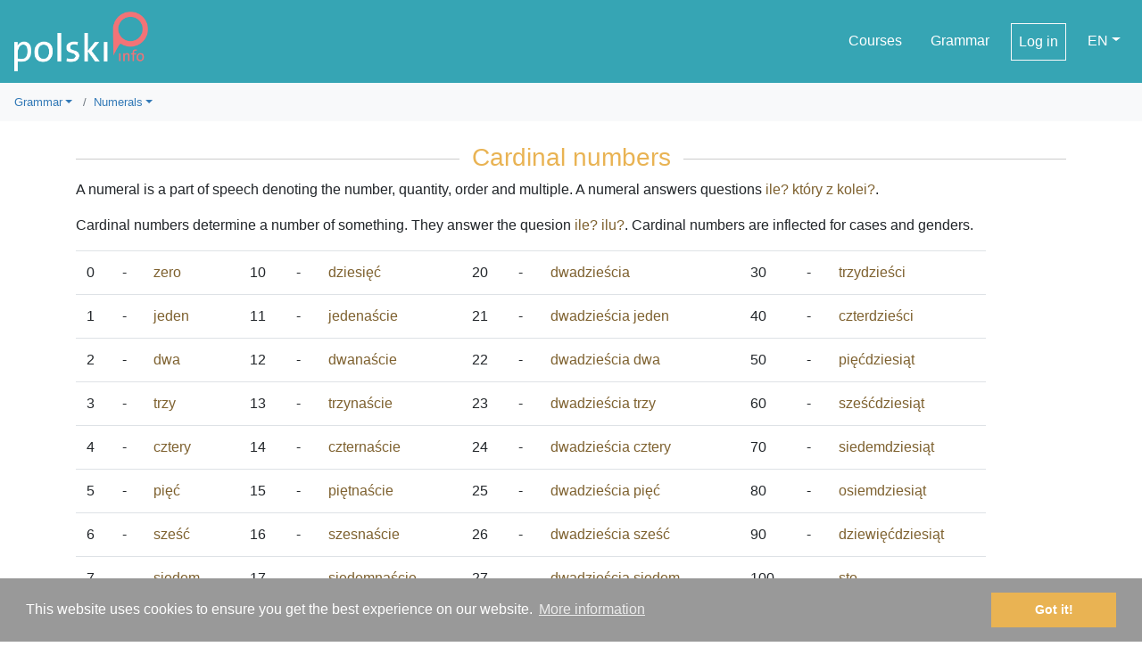

--- FILE ---
content_type: text/html; charset=utf-8
request_url: https://polski.info/grammar/numerals
body_size: 12003
content:
<!doctype html>
<html dir="ltr" lang="en">

<head>
    <meta charset="utf-8">
    <meta name="viewport" content="width=device-width, initial-scale=1, shrink-to-fit=no">
    <meta name="language" content="en">
    <meta name="keywords" content="the Polish language, Polish, courses, language courses, Internet-based courses, Polish online, a free course of Polish, learning Polish, exercises, dictionaries">
    <meta name="description" content="A multilingual platform for learning the Polish language">

    <meta property="og:url" content="https://polski.info/grammar/numerals" />
    <meta property="og:site_name" content="polski.info" />
    <meta property="og:title" content="Numerals / Grammar" />
    <meta property="fb:app_id" content="349774428794684" />
    <meta property="og:type" content="Website" />
    <meta property="og:description" content="A multilingual platform for learning the Polish language" />
    <meta property="og:image" content="https://polski.info/images/logos/polski_info_logo_color_500px.png" />

    <meta name="msapplication-TileColor" content="#ffffff">
    <meta name="theme-color" content="#ffffff">
    <link rel="shortcut icon" href="/favico/favicon.ico">
    <link rel="apple-touch-icon" sizes="180x180" href="/favico/apple-touch-icon.png">
    <link rel="icon" type="image/png" sizes="32x32" href="/favico/favicon-32x32.png">
    <link rel="icon" type="image/png" sizes="16x16" href="/favico/favicon-16x16.png">
    <link rel="manifest" href="/favico/manifest.json">
    <link rel="mask-icon" href="/favico/safari-pinned-tab.svg" color="#ff7275">

    <link rel="canonical" href="https://polski.info/grammar/numerals" />

    <link rel="alternate" hreflang="x-default" href="https://polski.info/grammar/numerals?hl=en" />
            <link rel="alternate" hreflang="cs" href="https://polski.info/grammar/numerals?hl=cs" />
            <link rel="alternate" hreflang="de" href="https://polski.info/grammar/numerals?hl=de" />
            <link rel="alternate" hreflang="en" href="https://polski.info/grammar/numerals?hl=en" />
            <link rel="alternate" hreflang="eo" href="https://polski.info/grammar/numerals?hl=eo" />
            <link rel="alternate" hreflang="lt" href="https://polski.info/grammar/numerals?hl=lt" />
            <link rel="alternate" hreflang="pl" href="https://polski.info/grammar/numerals?hl=pl" />
            <link rel="alternate" hreflang="ru" href="https://polski.info/grammar/numerals?hl=ru" />
            <link rel="alternate" hreflang="sk" href="https://polski.info/grammar/numerals?hl=sk" />
            <link rel="alternate" hreflang="sl" href="https://polski.info/grammar/numerals?hl=sl" />
            <link rel="alternate" hreflang="uk" href="https://polski.info/grammar/numerals?hl=uk" />
    
    <link rel="image_src" href="https://polski.info/images/logos/polski_info_logo_color_500px.png">
    <link href="/assets/1b701991/css/main.min.css" rel="stylesheet">

    <script>
        var SITE = {
            isAuth: false,
            i18n: {
                sourceLanguage: 'pl',
                targetLanguage: 'en',
                orientation: 'ltr'
            },
            auth: {
                            },
            keyboard: false,

            dict: {
                available: 1,
                route: '/dictionary',
                dictionary: 'pl|en',
                language: 'en'
            },
            request: {
                enableCsrfValidation: true,
                csrfTokenName: 'YII_CSRF_TOKEN',
                csrfToken: 'cXBOYm9-YlNFMDltYVZwUnhWeUs3WmsxOEE1V1YzfmLk1D0zk2WEuSrDAysGx4QKLpGk2zTaNBNschsqheRPqw=='
            },
            utils: {}
        };
    </script>
        <script defer data-domain="polski.info" src="https://analytics.sgaus.net/js/script.file-downloads.outbound-links.pageview-props.tagged-events.js"></script>
    <link rel="stylesheet" type="text/css" href="/assets/8d71b1d7/cookieconsent.min.css" />
<title>Numerals / Grammar - polski.info</title>
</head>

<body>

    <div id="wrapper">
        <div id="wrapper">
    <a class="sr-only sr-only-focusable" href="#content">Skip to the content</a>

    <header id="header">
        <nav class="navbar navbar-expand-md navbar-dark navbar-menu">
            <a class="navbar-brand" href="/"><img style="max-width: 150px;" src="/assets/1b701991/images/logos/polski_info_logo_color_500px_white.png" alt="" /></a>            <button class="navbar-toggler" type="button" data-toggle="collapse" data-target="#mainMenu" aria-controls="navbarSupportedContent-4" aria-expanded="false" aria-label="Toggle navigation">
                <span class="navbar-toggler-icon"></span>
            </button>
            <div class="navbar-collapse collapse" id="mainMenu">
                <ul class="navbar-nav ml-auto" id="yw0">
<li class="nav-item ml-3"><a class="nav-link" href="/courses">Courses</a></li>
<li class="active nav-item ml-3"><a class="nav-link" href="/grammar">Grammar</a></li>
<li class="nav-item ml-3"><a class="btn btn-outline-light nav-link" href="/login">Log in</a></li>
<li class="nav-item ml-3"><a class="nav-link dropdown-toggle" data-toggle="modal" data-target="#language_list" aria-haspopup="true" aria-expanded="false" href="#">EN</a></li>
</ul>            </div>
        </nav>
    </header>


    <div id="content" class="content">
        <nav aria-label="breadcrumb">
            <ul class="breadcrumb small" id="yw1">
<li class="dropdown breadcrumb-item active nav-item"><a class="dropdown-toggle" data-toggle="dropdown" href="#">Grammar</a>
<ul class="dropdown-menu">
<li class="nav-item"><a class="dropdown-item" href="/grammar/verbs">Verbs</a>
<ul class="dropdown-menu">
<li class="nav-item"><a class="dropdown-item" href="/grammar/verbs#verbs1">Perfective and imperfective verbs</a></li>
<li class="nav-item"><a class="dropdown-item" href="/grammar/verbs#verbs2">Personal forms of verb</a></li>
<li class="nav-item"><a class="dropdown-item" href="/grammar/verbs#verbs3">Present tense - conjugation <span class="orig">-ę, -esz</span></a></li>
<li class="nav-item"><a class="dropdown-item" href="/grammar/verbs#verbs4">Present tense - conjugation <span class="orig">-ę, -isz/ysz</span></a></li>
<li class="nav-item"><a class="dropdown-item" href="/grammar/verbs#verbs5">Present tense - conjugation <span class="orig">-m, -sz</span></a></li>
<li class="nav-item"><a class="dropdown-item" href="/grammar/verbs#verbs6">Present tense - irregular verbs</a></li>
<li class="nav-item"><a class="dropdown-item" href="/grammar/verbs#verbs7">Past tense</a></li>
<li class="nav-item"><a class="dropdown-item" href="/grammar/verbs#verbs8">Compound future tense</a></li>
<li class="nav-item"><a class="dropdown-item" href="/grammar/verbs#verbs9">Simple future tense</a></li>
<li class="nav-item"><a class="dropdown-item" href="/grammar/verbs#verbs10">Imperative</a></li>
<li class="nav-item"><a class="dropdown-item" href="/grammar/verbs#verbs11">Conditional mood</a></li>
<li class="nav-item"><a class="dropdown-item" href="/grammar/verbs#verbs12">Passive voice</a></li>
<li class="nav-item"><a class="dropdown-item" href="/grammar/verbs#verbs13">Non-personal forms</a></li>
<li class="nav-item"><a class="dropdown-item" href="/grammar/verbs#verbs14">Participles</a></li>
</ul>
</li>
<li class="nav-item"><a class="dropdown-item" href="/grammar/syntax">Syntax</a>
<ul class="dropdown-menu">
<li class="nav-item"><a class="dropdown-item" href="/grammar/syntax#syntax1">Order of  words in a simple sentence</a></li>
<li class="nav-item"><a class="dropdown-item" href="/grammar/syntax#syntax2">syntax.simple_sentence.title2</a></li>
<li class="nav-item"><a class="dropdown-item" href="/grammar/syntax#syntax3">Subject</a></li>
<li class="nav-item"><a class="dropdown-item" href="/grammar/syntax#syntax4">Predicate</a></li>
<li class="nav-item"><a class="dropdown-item" href="/grammar/syntax#syntax5">Object</a></li>
<li class="nav-item"><a class="dropdown-item" href="/grammar/syntax#syntax6">Relationship of adjective to noun</a></li>
<li class="nav-item"><a class="dropdown-item" href="/grammar/syntax#syntax7">Connection of noun with noun in the genitive case</a></li>
<li class="nav-item"><a class="dropdown-item" href="/grammar/syntax#syntax8">Connection of numeral and noun</a></li>
<li class="nav-item"><a class="dropdown-item" href="/grammar/syntax#syntax9">Coordinative compound clauses</a></li>
<li class="nav-item"><a class="dropdown-item" href="/grammar/syntax#syntax10">Subordinate compound clauses</a></li>
</ul>
</li>
<li class="nav-item"><a class="dropdown-item" href="/grammar/nouns">Nouns</a>
<ul class="dropdown-menu">
<li class="nav-item"><a class="dropdown-item" href="/grammar/nouns#nouns1">Grammatical gender of nouns</a></li>
<li class="nav-item"><a class="dropdown-item" href="/grammar/nouns#nouns2">Number of nouns</a></li>
<li class="nav-item"><a class="dropdown-item" href="/grammar/nouns#nouns3">Inflection of nouns</a></li>
<li class="nav-item"><a class="dropdown-item" href="/grammar/nouns#nouns4">Nominative</a></li>
<li class="nav-item"><a class="dropdown-item" href="/grammar/nouns#nouns5">Genitive</a></li>
<li class="nav-item"><a class="dropdown-item" href="/grammar/nouns#nouns6">Movable (reduced) e</a></li>
<li class="nav-item"><a class="dropdown-item" href="/grammar/nouns#nouns7">Dative</a></li>
<li class="nav-item"><a class="dropdown-item" href="/grammar/nouns#nouns8">Accusative</a></li>
<li class="nav-item"><a class="dropdown-item" href="/grammar/nouns#nouns9">Instrumental</a></li>
<li class="nav-item"><a class="dropdown-item" href="/grammar/nouns#nouns10">Locative</a></li>
<li class="nav-item"><a class="dropdown-item" href="/grammar/nouns#nouns11">Vocative</a></li>
<li class="nav-item"><a class="dropdown-item" href="/grammar/nouns#nouns12">Gerunds</a></li>
<li class="nav-item"><a class="dropdown-item" href="/grammar/nouns#nouns13">Forming feminatives</a></li>
<li class="nav-item"><a class="dropdown-item" href="/grammar/nouns#nouns14">Creating names of doers</a></li>
</ul>
</li>
<li class="nav-item"><a class="dropdown-item" href="/grammar/adjectives">Adjectives</a>
<ul class="dropdown-menu">
<li class="nav-item"><a class="dropdown-item" href="/grammar/adjectives#adjectives1">Grammatical gender of adjectives</a></li>
<li class="nav-item"><a class="dropdown-item" href="/grammar/adjectives#adjectives2">Agreement between a noun and an adjective</a></li>
<li class="nav-item"><a class="dropdown-item" href="/grammar/adjectives#adjectives3">Inflection of hard-stem adjectives</a></li>
<li class="nav-item"><a class="dropdown-item" href="/grammar/adjectives#adjectives4">Inflection of soft-stem adjectives</a></li>
<li class="nav-item"><a class="dropdown-item" href="/grammar/adjectives#adjectives5">Comparison of adjectives - regular and irregular</a></li>
<li class="nav-item"><a class="dropdown-item" href="/grammar/adjectives#adjectives6">Regular comparison of adjectives</a></li>
<li class="nav-item"><a class="dropdown-item" href="/grammar/adjectives#adjectives7">Structure of the adjective stem and forming a comparative adjective</a></li>
<li class="nav-item"><a class="dropdown-item" href="/grammar/adjectives#adjectives8">Alternations in adjective stems - regular, synthetic comparison</a></li>
<li class="nav-item"><a class="dropdown-item" href="/grammar/adjectives#adjectives9">Irregular comparison of adjectives</a></li>
<li class="nav-item"><a class="dropdown-item" href="/grammar/adjectives#adjectives10">Analytical comparison of adjectives</a></li>
<li class="nav-item"><a class="dropdown-item" href="/grammar/adjectives#adjectives11">Comparative degree in comparisons</a></li>
<li class="nav-item"><a class="dropdown-item" href="/grammar/adjectives#adjectives12">Adjectives formed from nouns</a></li>
<li class="nav-item"><a class="dropdown-item" href="/grammar/adjectives#adjectives13">Compound adjectives</a></li>
</ul>
</li>
<li class="nav-item"><a class="dropdown-item" href="/grammar/pronouns">Pronouns</a>
<ul class="dropdown-menu">
<li class="nav-item"><a class="dropdown-item" href="/grammar/pronouns#pronouns1">Pronouns</a></li>
<li class="nav-item"><a class="dropdown-item" href="/grammar/pronouns#pronouns2">Personal pronouns</a></li>
<li class="nav-item"><a class="dropdown-item" href="/grammar/pronouns#pronouns3">Interrogative pronouns</a></li>
<li class="nav-item"><a class="dropdown-item" href="/grammar/pronouns#pronouns4">Indefinite pronouns</a></li>
<li class="nav-item"><a class="dropdown-item" href="/grammar/pronouns#pronouns5">Negative pronouns</a></li>
<li class="nav-item"><a class="dropdown-item" href="/grammar/pronouns#pronouns6">Possessive pronouns</a></li>
<li class="nav-item"><a class="dropdown-item" href="/grammar/pronouns#pronouns7">Demonstrative pronouns</a></li>
<li class="nav-item"><a class="dropdown-item" href="/grammar/pronouns#pronouns8">Reflexive pronoun <sentence><var>się</var></sentence> and <sentence><var>siebie</var></sentence></a></li>
<li class="nav-item"><a class="dropdown-item" href="/grammar/pronouns#pronouns9">Addressing a person using <sentence><var>pan</var>/<var>pani</var>/<var>państwo</var></sentence></a></li>
</ul>
</li>
<li class="nav-item"><a class="dropdown-item" href="/grammar/adverbs">Adverbs</a>
<ul class="dropdown-menu">
<li class="nav-item"><a class="dropdown-item" href="/grammar/adverbs#adverbs1">Adverbs</a></li>
<li class="nav-item"><a class="dropdown-item" href="/grammar/adverbs#adverbs2">Forming adverbs from adjectives</a></li>
<li class="nav-item"><a class="dropdown-item" href="/grammar/adverbs#adverbs3">Forming degrees of adverbs</a></li>
<li class="nav-item"><a class="dropdown-item" href="/grammar/adverbs#adverbs4">Analytical forming of adverb degrees</a></li>
<li class="nav-item"><a class="dropdown-item" href="/grammar/adverbs#adverbs5">Comparative in comparisons</a></li>
</ul>
</li>
<li class="nav-item"><a class="dropdown-item" href="/grammar/prepositions">Prepositions</a>
<ul class="dropdown-menu">
<li class="nav-item"><a class="dropdown-item" href="/grammar/prepositions#prepositions1">Prepositions</a></li>
<li class="nav-item"><a class="dropdown-item" href="/grammar/prepositions#prepositions2">Spatial prepositions used with an instrumental and locative</a></li>
<li class="nav-item"><a class="dropdown-item" href="/grammar/prepositions#prepositions3">Prepositions <sentence><var>w</var></sentence> and <sentence><var>do</var></sentence> used with locative and genitive</a></li>
<li class="nav-item"><a class="dropdown-item" href="/grammar/prepositions#prepositions4">Adpositional phrases</a></li>
<li class="nav-item"><a class="dropdown-item" href="/grammar/prepositions#prepositions5">Adpositional phrases with a noun</a></li>
<li class="nav-item"><a class="dropdown-item" href="/grammar/prepositions#prepositions6">Adpositional phrases <sentence><var>z</var> <var>czym</var></sentence> and <sentence><var>bez</var> <var>czego</var></sentence></a></li>
<li class="nav-item"><a class="dropdown-item" href="/grammar/prepositions#prepositions7">Adpositional phrases in genitive</a></li>
<li class="nav-item"><a class="dropdown-item" href="/grammar/prepositions#prepositions8">Adpositional phrases in instrumental</a></li>
<li class="nav-item"><a class="dropdown-item" href="/grammar/prepositions#prepositions9">Adpositional phrases in locative</a></li>
</ul>
</li>
<li class="active nav-item"><a class="dropdown-item" href="/grammar/numerals">Numerals</a>
<ul class="dropdown-menu">
<li class="nav-item"><a class="dropdown-item" href="/grammar/numerals#numerals1">Cardinal numbers</a></li>
<li class="nav-item"><a class="dropdown-item" href="/grammar/numerals#numerals2">Inflection of numeral <sentence><var>jeden</var></sentence></a></li>
<li class="nav-item"><a class="dropdown-item" href="/grammar/numerals#numerals3">Inflection of numeral <sentence><var>dwa</var>, <var>trzy</var>, <var>cztery</var></sentence></a></li>
<li class="nav-item"><a class="dropdown-item" href="/grammar/numerals#numerals4">Inflection of numeral <sentence><var>pięć</var></sentence> and above</a></li>
<li class="nav-item"><a class="dropdown-item" href="/grammar/numerals#numerals5">Ordinal numbers</a></li>
<li class="nav-item"><a class="dropdown-item" href="/grammar/numerals#numerals6">Inflection of ordinal numeral</a></li>
<li class="nav-item"><a class="dropdown-item" href="/grammar/numerals#numerals7">Ordinal numeral in the locative case - determination of time</a></li>
<li class="nav-item"><a class="dropdown-item" href="/grammar/numerals#numerals8">Ordinal number in the instrumental case - expressing the time</a></li>
<li class="nav-item"><a class="dropdown-item" href="/grammar/numerals#numerals9">Ordinal number in the genitive case - expressing the time</a></li>
<li class="nav-item"><a class="dropdown-item" href="/grammar/numerals#numerals10">Months and dates</a></li>
</ul>
</li>
</ul>
</li>
<li class="dropdown active breadcrumb-item nav-item"><a class="dropdown-toggle" data-toggle="dropdown" href="#">Numerals</a>
<ul class="dropdown-menu">
<li class="nav-item"><a class="dropdown-item" href="/grammar/numerals#numerals1">Cardinal numbers</a></li>
<li class="nav-item"><a class="dropdown-item" href="/grammar/numerals#numerals2">Inflection of numeral <sentence><var>jeden</var></sentence></a></li>
<li class="nav-item"><a class="dropdown-item" href="/grammar/numerals#numerals3">Inflection of numeral <sentence><var>dwa</var>, <var>trzy</var>, <var>cztery</var></sentence></a></li>
<li class="nav-item"><a class="dropdown-item" href="/grammar/numerals#numerals4">Inflection of numeral <sentence><var>pięć</var></sentence> and above</a></li>
<li class="nav-item"><a class="dropdown-item" href="/grammar/numerals#numerals5">Ordinal numbers</a></li>
<li class="nav-item"><a class="dropdown-item" href="/grammar/numerals#numerals6">Inflection of ordinal numeral</a></li>
<li class="nav-item"><a class="dropdown-item" href="/grammar/numerals#numerals7">Ordinal numeral in the locative case - determination of time</a></li>
<li class="nav-item"><a class="dropdown-item" href="/grammar/numerals#numerals8">Ordinal number in the instrumental case - expressing the time</a></li>
<li class="nav-item"><a class="dropdown-item" href="/grammar/numerals#numerals9">Ordinal number in the genitive case - expressing the time</a></li>
<li class="nav-item"><a class="dropdown-item" href="/grammar/numerals#numerals10">Months and dates</a></li>
</ul>
</li>
</ul>        </nav>
        <section>
            <div class="container py-4">
                <div class="row">
                    <div class="col">
                        
    <div class="mb-5" id="numerals1">
        <h3 class="line-text text-warning" title="#numerals1" data-toggle="tooltip"]>Cardinal numbers</h3>

        <p>A numeral is a part of speech denoting the number, quantity, order and multiple. A numeral answers questions <sentence><var>ile</var>? <var>który</var> <var>z</var> <var>kolei</var>?</sentence>.</p><p>Cardinal numbers determine a number of something. They answer the quesion <sentence><var>ile</var>? <var>ilu</var>?</sentence>. Cardinal numbers are inflected for cases and genders.</p><table class="table table-hover mb-4"><tbody><tr><td>0</td><td>-</td><td><sentence><var>zero</var></sentence></td><td>10</td><td>-</td><td><sentence><var>dziesięć</var></sentence></td><td>20</td><td>-</td><td><sentence><var>dwadzieścia</var></sentence></td><td>30</td><td>-</td><td><sentence><var>trzydzieści</var></sentence></td></tr><tr><td>1</td><td>-</td><td><sentence><var>jeden</var></sentence></td><td>11</td><td>-</td><td><sentence><var>jedenaście</var></sentence></td><td>21</td><td>-</td><td><sentence><var>dwadzieścia</var> <var>jeden</var></sentence></td><td>40</td><td>-</td><td><sentence><var>czterdzieści</var></sentence></td></tr><tr><td>2</td><td>-</td><td><sentence><var>dwa</var></sentence></td><td>12</td><td>-</td><td><sentence><var>dwanaście</var></sentence></td><td>22</td><td>-</td><td><sentence><var>dwadzieścia</var> <var>dwa</var></sentence></td><td>50</td><td>-</td><td><sentence><var>pięćdziesiąt</var></sentence></td></tr><tr><td>3</td><td>-</td><td><sentence><var>trzy</var></sentence></td><td>13</td><td>-</td><td><sentence><var>trzynaście</var></sentence></td><td>23</td><td>-</td><td><sentence><var>dwadzieścia</var> <var>trzy</var></sentence></td><td>60</td><td>-</td><td><sentence><var>sześćdziesiąt</var></sentence></td></tr><tr><td>4</td><td>-</td><td><sentence><var>cztery</var></sentence></td><td>14</td><td>-</td><td><sentence><var>czternaście</var></sentence></td><td>24</td><td>-</td><td><sentence><var>dwadzieścia</var> <var>cztery</var></sentence></td><td>70</td><td>-</td><td><sentence><var>siedemdziesiąt</var></sentence></td></tr><tr><td>5</td><td>-</td><td><sentence><var>pięć</var></sentence></td><td>15</td><td>-</td><td><sentence><var>piętnaście</var></sentence></td><td>25</td><td>-</td><td><sentence><var>dwadzieścia</var> <var>pięć</var></sentence></td><td>80</td><td>-</td><td><sentence><var>osiemdziesiąt</var></sentence></td></tr><tr><td>6</td><td>-</td><td><sentence><var>sześć</var></sentence></td><td>16</td><td>-</td><td><sentence><var>szesnaście</var></sentence></td><td>26</td><td>-</td><td><sentence><var>dwadzieścia</var> <var>sześć</var></sentence></td><td>90</td><td>-</td><td><sentence><var>dziewięćdziesiąt</var></sentence></td></tr><tr><td>7</td><td>-</td><td><sentence><var>siedem</var></sentence></td><td>17</td><td>-</td><td><sentence><var>siedemnaście</var></sentence></td><td>27</td><td>-</td><td><sentence><var>dwadzieścia</var> <var>siedem</var></sentence></td><td>100</td><td>-</td><td><sentence><var>sto</var></sentence></td></tr><tr><td>8</td><td>-</td><td><sentence><var>osiem</var></sentence></td><td>18</td><td>-</td><td><sentence><var>osiemnaście</var></sentence></td><td>28</td><td>-</td><td><sentence><var>dwadzieścia</var> <var>osiem</var></sentence></td><td></td><td></td><td></td><td></td><td></td><td></td></tr><tr><td>9</td><td>-</td><td><sentence><var>dziewięć</var></sentence></td><td>19</td><td>-</td><td><sentence><var>dziewiętnaście</var></sentence></td><td>29</td><td>-</td><td><sentence><var>dwadzieścia</var> <var>dziewięć</var></sentence></td><td></td><td></td><td></td></tr></thead></table><table class="table table-hover mb-4"><tbody><tr><td>101</td><td>-</td><td><sentence><var>sto</var> <var>jeden</var></sentence></td><td>111</td><td>-</td><td><sentence><var>sto</var> <var>jedenaście</var></sentence></td><td>121</td><td>-</td><td><sentence><var>sto</var> <var>dwadzieścia</var> <var>jeden</var></sentence></td><td>200</td><td>-</td><td><sentence><var>dwieście</var></sentence></td></tr><tr><td>102</td><td>-</td><td><sentence><var>sto</var> <var>dwa</var></sentence></td><td>112</td><td>-</td><td><sentence><var>sto</var> <var>dwanaście</var></sentence></td><td>122</td><td>-</td><td><sentence><var>sto</var> <var>dwadzieścia</var> <var>dwa</var></sentence></td><td>300</td><td>-</td><td><sentence><var>trzysta</var></sentence></td></tr><tr><td>103</td><td>-</td><td><sentence><var>sto</var> <var>trzy</var></sentence></td><td>113</td><td>-</td><td><sentence><var>sto</var> <var>trzynaście</var></sentence></td><td>123</td><td>-</td><td><sentence><var>sto</var> <var>dwadzieścia</var> <var>trzy</var></sentence></td><td>400</td><td>-</td><td><sentence><var>czterysta</var></sentence></td></tr><tr><td>104</td><td>-</td><td><sentence><var>sto</var> <var>cztery</var></sentence></td><td>114</td><td>-</td><td><sentence><var>sto</var> <var>czternaście</var></sentence></td><td>124</td><td>-</td><td><sentence><var>sto</var> <var>dwadzieścia</var> <var>cztery</var></sentence></td><td>500</td><td>-</td><td><sentence><var>pięćset</var></sentence></td></tr><tr><td>105</td><td>-</td><td><sentence><var>sto</var> <var>pięć</var></sentence></td><td>115</td><td>-</td><td><sentence><var>sto</var> <var>piętnaście</var></sentence></td><td>125</td><td>-</td><td><sentence><var>sto</var> <var>dwadzieścia</var> <var>pięć</var></sentence></td><td>600</td><td>-</td><td><sentence><var>sześćset</var></sentence></td></tr><tr><td>106</td><td>-</td><td><sentence><var>sto</var> <var>sześć</var></sentence></td><td>116</td><td>-</td><td><sentence><var>sto</var> <var>szesnaście</var></sentence></td><td>126</td><td>-</td><td><sentence><var>sto</var> <var>dwadzieścia</var> <var>sześć</var></sentence></td><td>700</td><td>-</td><td><sentence><var>siedemset</var></sentence></td></tr><tr><td>107</td><td>-</td><td><sentence><var>sto</var> <var>siedem</var></sentence></td><td>117</td><td>-</td><td><sentence><var>sto</var> <var>siedemnaście</var></sentence></td><td>127</td><td>-</td><td><sentence><var>sto</var> <var>dwadzieścia</var> <var>siedem</var></sentence></td><td>800</td><td>-</td><td><sentence><var>osiemset</var></sentence></td></tr><tr><td>108</td><td>-</td><td><sentence><var>sto</var> <var>osiem</var></sentence></td><td>118</td><td>-</td><td><sentence><var>sto</var> <var>osiemnaście</var></sentence></td><td>128</td><td>-</td><td><sentence><var>sto</var> <var>dwadzieścia</var> <var>osiem</var></sentence></td><td>900</td><td>-</td><td><sentence><var>dziewięćset</var></sentence></td></tr><tr><td>109</td><td>-</td><td><sentence><var>sto</var> <var>dziewięć</var></sentence></td><td>119</td><td>-</td><td><sentence><var>sto</var> <var>dziewiętnaście</var></sentence></td><td>129</td><td>-</td><td><sentence><var>sto</var> <var>dwadzieścia</var> <var>dziewięć</var></sentence></td><td></td><td></td><td></td></tr><tr><td>110</td><td>-</td><td><sentence><var>sto</var> <var>dziesięć</var></sentence></td><td>120</td><td>-</td><td><sentence><var>sto</var> <var>dwadzieścia</var></sentence></td><td>130</td><td>-</td><td><sentence><var>sto</var> <var>trzydzieści</var></sentence></td><td></td><td></td><td></td></tr></thead></table><ul class="list-unstyled"><li>1000 - <sentence><var>tysiąc</var></sentence></li><li>1 000 000 - <sentence><var>milion</var></sentence></li><li>1 000 000 000 - <sentence><var>miliard</var></sentence></li><li>1 000 000 000 000 - <sentence><var>bilion</var></sentence></li></ul><p>Cardinal numbers <sentence><var>tysiąc</var>, <var>milion</var>, <var>miliard</var></sentence> do not inflect for genders. They inflect for cases and numbers in the same way as masculine gender nouns, e.g. <sentence><var>tysiąc</var>, <var>tysiąca</var>, <var>tysiącowi</var>, <var>tysiąc</var>, <var>tysiącem</var>, <var>tysiącu</var>, <var>tysiąc</var></sentence>.</p><p>A singular cardinal number <sentence><var>jeden</var></sentence> has masculine (<sentence><var>jeden</var></sentence>), feminine (<sentence><var>jedna</var></sentence>) and neuter (<sentence><var>jedno</var></sentence>) forms. Cardinal numbers from 1 to 4 connect with a noun in the nominative case, (e.g. <sentence>1 <var>samochód</var>, 2, 3, 4 <var>samochody</var></sentence>). Cardinal numbers from 5 above connect with the genitive case (e.g. <sentence>5, 6, 7 <var>samochodów</var></sentence>).</p>    </div>

    <div class="mb-5" id="numerals2">
        <h3 class="line-text text-warning" title="#numerals2" data-toggle="tooltip"]>Inflection of numeral <sentence><var>jeden</var></sentence></h3>

        <table class="table table-hover mb-4"><thead><tr><th>Case</th><th>masculine gender</th><th>feminine gender</th><th>neuter gender</th></tr></thead><tbody><tr><th>Nominative</th><td><sentence><var>jeden</var></sentence></td><td><sentence><var>jedna</var></sentence></td><td><sentence><var>jedno</var></sentence></td></tr><tr><th>Genitive</th><td><sentence><var>jednego</var></sentence></td><td><sentence><var>jednej</var></sentence></td><td><sentence><var>jednego</var></sentence></td></tr><tr><th>Dative</th><td><sentence><var>jednemu</var></sentence></td><td><sentence><var>jednej</var></sentence></td><td><sentence><var>jednemu</var></sentence></td></tr><tr><th>Accusative</th><td><sentence><var>jednego</var></sentence></td><td><sentence><var>jedną</var></sentence></td><td><sentence><var>jedno</var></sentence></td></tr><tr><th>Instrumental</th><td><sentence><var>jednym</var></sentence></td><td><sentence><var>jedną</var></sentence></td><td><sentence><var>jednym</var></sentence></td></tr><tr><th>Locative</th><td><sentence><var>jednym</var></sentence></td><td><sentence><var>jednej</var></sentence></td><td><sentence><var>jednym</var></sentence></td></tr><tr><th>Vocative</th><td><sentence><var>jeden</var></sentence></td><td><sentence><var>jedna</var></sentence></td><td><sentence><var>jedno</var></sentence></td></tr></thead></table>    </div>

    <div class="mb-5" id="numerals3">
        <h3 class="line-text text-warning" title="#numerals3" data-toggle="tooltip"]>Inflection of numeral <sentence><var>dwa</var>, <var>trzy</var>, <var>cztery</var></sentence></h3>

        <h4>Masculine personal form</h4><table class="table table-hover mb-4"><thead><tr><th>Case</th><th><sentence><var>dwa</var></sentence></th><th><sentence><var>trzy</var></sentence></th><th><sentence><var>cztery</var></sentence></th></tr></thead><tbody><tr><th>Nominative</th><td><sentence><var>dwa</var>/<var>dwóch</var></sentence></td><td><sentence><var>trzej</var>/<var>trzech</var></sentence></td><td><sentence><var>czterej</var>/<var>czterech</var></sentence></td></tr><tr><th>Genitive</th><td><sentence><var>dwóch</var></sentence></td><td><sentence><var>trzech</var></sentence></td><td><sentence><var>czterech</var></sentence></td></tr><tr><th>Dative</th><td><sentence><var>dwom</var>/<var>dwóm</var></sentence></td><td><sentence><var>trzem</var></sentence></td><td><sentence><var>czterem</var></sentence></td></tr><tr><th>Accusative</th><td><sentence><var>dwóch</var></sentence></td><td><sentence><var>trzech</var></sentence></td><td><sentence><var>czterech</var></sentence></td></tr><tr><th>Instrumental</th><td><sentence><var>dwoma</var></sentence></td><td><sentence><var>trzema</var></sentence></td><td><sentence><var>czterema</var></sentence></td></tr><tr><th>Locative</th><td><sentence><var>dwóch</var></sentence></td><td><sentence><var>trzech</var></sentence></td><td><sentence><var>czterech</var></sentence></td></tr><tr><th>Vocative</th><td><sentence><var>dwaj</var></sentence></td><td><sentence><var>trzej</var></sentence></td><td><sentence><var>czterej</var></sentence></td></tr></thead></table><p>Cardinal numbers <sentence><var>dwa</var>, <var>trzy</var>, <var>cztery</var></sentence> in masculine personal gender have two forms: e.g. <sentence><var>dwaj</var> <var>chłopcy</var></sentence> and <sentence><var>dwóch</var> <var>chłopców</var>, <var>trzej</var> <var>chłopcy</var></sentence>, and <sentence><var>trzech</var> <var>chłopców</var>, <var>czterej</var> <var>chłopcy</var></sentence>, and <sentence><var>czterech</var> <var>chłopców</var></sentence>.</p><h4>Feminine form</h4><table class="table table-hover mb-4"><thead><tr><th>Case</th><th><sentence><var>dwa</var></sentence></th><th><sentence><var>trzy</var></sentence></th><th><sentence><var>cztery</var></sentence></th></tr></thead><tbody><tr><th>Nominative</th><td><sentence><var>dwie</var></sentence></td><td><sentence><var>trzy</var></sentence></td><td><sentence><var>cztery</var></sentence></td></tr><tr><th>Genitive</th><td><sentence><var>dwóch</var>/<var>dwu</var></sentence></td><td><sentence><var>trzech</var></sentence></td><td><sentence><var>czterech</var></sentence></td></tr><tr><th>Dative</th><td><sentence><var>dwom</var>/<var>dwu</var></sentence></td><td><sentence><var>trzem</var></sentence></td><td><sentence><var>czterem</var></sentence></td></tr><tr><th>Accusative</th><td><sentence><var>dwie</var></sentence></td><td><sentence><var>trzy</var></sentence></td><td><sentence><var>cztery</var></sentence></td></tr><tr><th>Instrumental</th><td><sentence><var>dwiema</var>/<var>dwoma</var></sentence></td><td><sentence><var>trzema</var></sentence></td><td><sentence><var>czterema</var></sentence></td></tr><tr><th>Locative</th><td><sentence><var>dwóch</var>/<var>dwu</var></sentence></td><td><sentence><var>trzech</var></sentence></td><td><sentence><var>czterech</var></sentence></td></tr><tr><th>Vocative</th><td><sentence><var>dwie</var></sentence></td><td><sentence><var>trzy</var></sentence></td><td><sentence><var>cztery</var></sentence></td></tr></thead></table><h4>Non-masculine personal and neuter forms</h4><table class="table table-hover mb-4"><thead><tr><th>Case</th><th><sentence><var>dwa</var></sentence></th><th><sentence><var>trzy</var></sentence></th><th><sentence><var>cztery</var></sentence></th></tr></thead><tbody><tr><th>Nominative</th><td><sentence><var>dwa</var></sentence></td><td><sentence><var>trzy</var></sentence></td><td><sentence><var>cztery</var></sentence></td></tr><tr><th>Genitive</th><td><sentence><var>dwóch</var></sentence></td><td><sentence><var>trzech</var></sentence></td><td><sentence><var>czterech</var></sentence></td></tr><tr><th>Dative</th><td><sentence><var>dwóm</var>/<var>dwu</var></sentence></td><td><sentence><var>trzem</var></sentence></td><td><sentence><var>czterem</var></sentence></td></tr><tr><th>Accusative</th><td><sentence><var>dwa</var></sentence></td><td><sentence><var>trzy</var></sentence></td><td><sentence><var>cztery</var></sentence></td></tr><tr><th>Instrumental</th><td><sentence><var>dwoma</var></sentence></td><td><sentence><var>trzema</var></sentence></td><td><sentence><var>czterema</var></sentence></td></tr><tr><th>Locative</th><td><sentence><var>dwóch</var></sentence></td><td><sentence><var>trzech</var></sentence></td><td><sentence><var>czterech</var></sentence></td></tr><tr><th>Vocative</th><td><sentence><var>dwa</var></sentence></td><td><sentence><var>trzy</var></sentence></td><td><sentence><var>cztery</var></sentence></td></tr></thead></table>    </div>

    <div class="mb-5" id="numerals4">
        <h3 class="line-text text-warning" title="#numerals4" data-toggle="tooltip"]>Inflection of numeral <sentence><var>pięć</var></sentence> and above</h3>

        <table class="table table-hover mb-4"><thead><tr><th>Case</th><th>Masculine personal form</th><th>Non-masculine personal form</th></tr></thead><tbody><tr><th>Nominative</th><td><sentence><var>pięciu</var></sentence></td><td><sentence><var>pięć</var></sentence></td></tr><tr><th>Genitive</th><td><sentence><var>pięciu</var></sentence></td><td><sentence><var>pięciu</var></sentence></td></tr><tr><th>Dative</th><td><sentence><var>pięciu</var></sentence></td><td><sentence><var>pięciu</var></sentence></td></tr><tr><th>Accusative</th><td><sentence><var>pięciu</var></sentence></td><td><sentence><var>pięć</var></sentence></td></tr><tr><th>Instrumental</th><td><sentence><var>pięcioma</var></sentence></td><td><sentence><var>pięcioma</var></sentence></td></tr><tr><th>Locative</th><td><sentence><var>pięciu</var></sentence></td><td><sentence><var>pięciu</var></sentence></td></tr><tr><th>Vocative</th><td><sentence><var>pięciu</var></sentence></td><td><sentence><var>pięć</var></sentence></td></tr></thead></table>    </div>

    <div class="mb-5" id="numerals5">
        <h3 class="line-text text-warning" title="#numerals5" data-toggle="tooltip"]>Ordinal numbers</h3>

        <p>Ordinal numbers determine the order of persons and objects. They inflect for cases, genders and numbers.</p><p>Ordinal numbers answer the question <sentence><var>który</var>?, <var>która</var>?, <var>które</var> <var>z</var> <var>kolei</var>?</sentence>, (e.g. <sentence><var>drug<b>i</b></var>, <var>piąt<b>y</b></var>, <var>ósm<b>a</b></var>, <var>dwunast<b>a</b></var>, <var>trzydziest<b>e</b></var>, <var>setn<b>e</b></var></sentence>).</p><table class="table table-hover mb-4"><tbody><tr><td>1</td><td>-</td><td><sentence><var>pierwszy</var>, -<var>a</var>, -<var>e</var></sentence></td><td>11</td><td>-</td><td><sentence><var>jedenasty</var>, -<var>a</var>, -<var>e</var></sentence></td><td>21</td><td>-</td><td><sentence><var>dwudziesty</var>, -<var>a</var>, -<var>e</var> <var>pierwszy</var>, -<var>a</var>, -<var>e</var></sentence></td></tr><tr><td>2</td><td>-</td><td><sentence><var>drugi</var>, -<var>a</var>, -<var>e</var></sentence></td><td>12</td><td>-</td><td><sentence><var>dwunasty</var>, -<var>a</var>, -<var>e</var></sentence></td><td>22</td><td>-</td><td><sentence><var>dwudziesty</var>, -<var>a</var>, -<var>e</var> <var>drugi</var>, -<var>a</var>, -<var>e</var></sentence></td></tr><tr><td>3</td><td>-</td><td><sentence><var>trzeci</var>, -<var>a</var>, -<var>e</var></sentence></td><td>13</td><td>-</td><td><sentence><var>trzynasty</var>, -<var>a</var>, -<var>e</var></sentence></td><td>23</td><td>-</td><td><sentence><var>dwudziesty</var>, -<var>a</var>, -<var>e</var> <var>trzeci</var>, -<var>a</var>, -<var>e</var></sentence></td></tr><tr><td>4</td><td>-</td><td><sentence><var>czwarty</var>, -<var>a</var>, -<var>e</var></sentence></td><td>14</td><td>-</td><td><sentence><var>czternasty</var>, -<var>a</var>, -<var>e</var></sentence></td><td>24</td><td>-</td><td><sentence><var>dwudziesty</var>, -<var>a</var>, -<var>e</var> <var>czwarty</var>, -<var>a</var>, -<var>e</var></sentence></td></tr><tr><td>5</td><td>-</td><td><sentence><var>piąty</var>, -<var>a</var>, -<var>e</var></sentence></td><td>15</td><td>-</td><td><sentence><var>piętnasty</var>, -<var>a</var>, -<var>e</var></sentence></td><td>25</td><td>-</td><td><sentence><var>dwudziesty</var>, -<var>a</var>, -<var>e</var> <var>piąty</var>, -<var>a</var>, -<var>e</var></sentence></td></tr><tr><td>6</td><td>-</td><td><sentence><var>szósty</var>, -<var>a</var>, -<var>e</var></sentence></td><td>16</td><td>-</td><td><sentence><var>szesnasty</var>, -<var>a</var>, -<var>e</var></sentence></td><td>26</td><td>-</td><td><sentence><var>dwudziesty</var>, -<var>a</var>, -<var>e</var> <var>szósty</var>, -<var>a</var>, -<var>e</var></sentence></td></tr><tr><td>7</td><td>-</td><td><sentence><var>siódmy</var>, -<var>a</var>, -<var>e</var></sentence></td><td>17</td><td>-</td><td><sentence><var>siedemnasty</var>, -<var>a</var>, -<var>e</var></sentence></td><td>27</td><td>-</td><td><sentence><var>dwudziesty</var>, -<var>a</var>, -<var>e</var> <var>siódmy</var>, -<var>a</var>, -<var>e</var></sentence></td></tr><tr><td>8</td><td>-</td><td><sentence><var>ósmy</var>, -<var>a</var>, -<var>e</var></sentence></td><td>18</td><td>-</td><td><sentence><var>osiemnasty</var>, -<var>a</var>, -<var>e</var></sentence></td><td>28</td><td>-</td><td><sentence><var>dwudziesty</var>, -<var>a</var>, -<var>e</var> <var>ósmy</var>, -<var>a</var>, -<var>e</var></sentence></td></tr><tr><td>9</td><td>-</td><td><sentence><var>dziewiąty</var>, -<var>a</var>, -<var>e</var></sentence></td><td>19</td><td>-</td><td><sentence><var>dziewiętnasty</var>, -<var>a</var>, -<var>e</var></sentence></td><td>29</td><td>-</td><td><sentence><var>dwudziesty</var>, -<var>a</var>, -<var>e</var> <var>dziewiąty</var>, -<var>a</var>, -<var>e</var></sentence></td></tr><tr><td>10</td><td>-</td><td><sentence><var>dziesiąty</var>, -<var>a</var>, -<var>e</var></sentence></td><td>20</td><td>-</td><td><sentence><var>dwudziesty</var>, -<var>a</var>, -<var>e</var></sentence></td><td></td><td></td><td></td></tr></thead></table><table class="table table-hover mb-4"><tbody><tr><td>30</td><td>-</td><td><sentence><var>trzydziesty</var>, -<var>a</var>, -<var>e</var></sentence></td><td>101</td><td>-</td><td><sentence><var>sto</var> <var>pierwszy</var>, -<var>a</var>, -<var>e</var></sentence></td><td>211</td><td>-</td><td><sentence><var>dwieście</var> <var>jedenasty</var>, -<var>a</var>, -<var>e</var></sentence></td></tr><tr><td>40</td><td>-</td><td><sentence><var>czterdziesty</var>, -<var>a</var>, -<var>e</var></sentence></td><td>102</td><td>-</td><td><sentence><var>sto</var> <var>drugi</var>, -<var>a</var>, -<var>e</var></sentence></td><td>212</td><td>-</td><td><sentence><var>dwieście</var> <var>dwunasty</var>, -<var>a</var>, -<var>e</var></sentence></td></tr><tr><td>50</td><td>-</td><td><sentence><var>pięćdziesiąty</var>, -<var>a</var>, -<var>e</var></sentence></td><td>103</td><td>-</td><td><sentence><var>sto</var> <var>trzeci</var>, -<var>a</var>, -<var>e</var></sentence></td><td>213</td><td>-</td><td><sentence><var>dwieście</var> <var>trzynasty</var>, -<var>a</var>, -<var>e</var></sentence></td></tr><tr><td>60</td><td>-</td><td><sentence><var>sześćdziesiąty</var>, -<var>a</var>, -<var>e</var></sentence></td><td>104</td><td>-</td><td><sentence><var>sto</var> <var>czwarty</var>, -<var>a</var>, -<var>e</var></sentence></td><td>214</td><td>-</td><td><sentence><var>dwieście</var> <var>czternasty</var>, -<var>a</var>, -<var>e</var></sentence></td></tr><tr><td>70</td><td>-</td><td><sentence><var>siedemdziesiąty</var>, -<var>a</var>, -<var>e</var></sentence></td><td>105</td><td>-</td><td><sentence><var>sto</var> <var>piąty</var>, -<var>a</var>, -<var>e</var></sentence></td><td>215</td><td>-</td><td><sentence><var>dwieście</var> <var>piętnasty</var>, -<var>a</var> , -<var>e</var></sentence></td></tr><tr><td>80</td><td>-</td><td><sentence><var>osiemdziesiąty</var>, -<var>a</var>, -<var>e</var></sentence></td><td>106</td><td>-</td><td><sentence><var>sto</var> <var>szósty</var>, -<var>a</var>, -<var>e</var></sentence></td><td>216</td><td>-</td><td><sentence><var>dwieście</var> <var>szesnasty</var>, -<var>a</var>, -<var>e</var></sentence></td></tr><tr><td>90</td><td>-</td><td><sentence><var>dziewięćdziesiąty</var>, -<var>a</var>, -<var>e</var></sentence></td><td>107</td><td>-</td><td><sentence><var>sto</var> <var>siódmy</var>, -<var>a</var>, -<var>e</var></sentence></td><td>217</td><td>-</td><td><sentence><var>dwieście</var> <var>siedemnasty</var>, -<var>a</var>, -<var>e</var></sentence></td></tr><tr><td>100</td><td>-</td><td><sentence><var>setny</var>, -<var>a</var>, -<var>e</var></sentence></td><td>108</td><td>-</td><td><sentence><var>sto</var> <var>ósmy</var>, -<var>a</var>, -<var>e</var></sentence></td><td>218</td><td>-</td><td><sentence><var>dwieście</var> <var>osiemnasty</var>, -<var>a</var>, -<var>e</var></sentence></td></tr><tr><td></td><td></td><td></td><td>109</td><td>-</td><td><sentence><var>sto</var> <var>dziewiąty</var>, -<var>a</var>, -<var>e</var></sentence></td><td>219</td><td>-</td><td><sentence><var>dwieście</var> <var>dziewiętnasty</var>, -<var>a</var>, -<var>e</var></sentence></td></tr><tr><td></td><td></td><td></td><td>110</td><td>-</td><td><sentence><var>sto</var> <var>dziesiąty</var>, -<var>a</var>, -<var>e</var></sentence></td><td>220</td><td>-</td><td><sentence><var>dwieście</var> <var>dwudziesty</var>, -<var>a</var>, -<var>e</var></sentence></td></tr></thead></table><table class="table table-hover mb-4"><tbody><tr><td>321</td><td>-</td><td><sentence><var>trzysta</var> <var>dwudziesty</var>, -<var>a</var>, -<var>e</var> <var>pierwszy</var>, -<var>a</var>, -<var>e</var></sentence></td><td>1000</td><td>-</td><td><sentence><var>tysięczny</var>, -<var>a</var>, -<var>e</var></sentence></td></tr><tr><td>322</td><td>-</td><td><sentence><var>trzysta</var> <var>dwudziesty</var>, -<var>a</var>, -<var>e</var> <var>drugi</var>, -<var>a</var>, -<var>e</var></sentence></td><td>1001</td><td>-</td><td><sentence><var>tysiąc</var> <var>pierwszy</var>, -<var>a</var>, -<var>e</var></sentence></td></tr><tr><td>323</td><td>-</td><td><sentence><var>trzysta</var> <var>dwudziesty</var>, -<var>a</var>, -<var>e</var> <var>trzeci</var>, -<var>a</var>, -<var>e</var></sentence></td><td>2000</td><td>-</td><td><sentence><var>dwutysięczny</var>, -<var>a</var>, -<var>e</var></sentence></td></tr><tr><td>324</td><td>-</td><td><sentence><var>trzysta</var> <var>dwudziesty</var>, -<var>a</var>, -<var>e</var> <var>czwarty</var>, -<var>a</var>, -<var>e</var></sentence></td><td>2018</td><td>-</td><td><sentence><var>dwa</var> <var>tysiące</var> <var>osiemnasty</var>, -<var>a</var>, -<var>e</var></sentence></td></tr><tr><td>325</td><td>-</td><td><sentence><var>trzysta</var> <var>dwudziesty</var>, -<var>a</var>, -<var>e</var> <var>piąty</var>, -<var>a</var>, -<var>e</var></sentence></td><td>3000</td><td>-</td><td><sentence><var>trzytysięczny</var>, -<var>a</var>, -<var>e</var></sentence></td></tr><tr><td>326</td><td>-</td><td><sentence><var>trzysta</var> <var>dwudziesty</var>, -<var>a</var>, -<var>e</var> <var>szósty</var>, -<var>a</var>, -<var>e</var></sentence></td><td>3434</td><td>-</td><td><sentence><var>trzy</var> <var>tysiące</var> <var>czterysta</var> <var>trzydziesty</var>, -<var>a</var>, -<var>e</var> <var>czwarty</var>, -<var>a</var>, -<var>e</var></sentence></td></tr><tr><td>327</td><td>-</td><td><sentence><var>trzysta</var> <var>dwudziesty</var>, -<var>a</var>, -<var>e</var> <var>siódmy</var>, -<var>a</var>, -<var>e</var></sentence></td><td></td><td></td><td></td></tr><tr><td>328</td><td>-</td><td><sentence><var>trzysta</var> <var>dwudziesty</var>, -<var>a</var>, -<var>e</var> <var>ósmy</var>, -<var>a</var>, -<var>e</var></sentence></td><td></td><td></td><td></td></tr><tr><td>329</td><td>-</td><td><sentence><var>trzysta</var> <var>dwudziesty</var>, -<var>a</var>, -<var>e</var> <var>dziewiąty</var>, -<var>a</var>, -<var>e</var></sentence></td><td></td><td></td><td></td></tr><tr><td>330</td><td>-</td><td><sentence><var>trzysta</var> <var>trzydziesty</var>, -<var>a</var>, -<var>e</var></sentence></td><td></td><td></td><td></td></tr></thead></table>    </div>

    <div class="mb-5" id="numerals6">
        <h3 class="line-text text-warning" title="#numerals6" data-toggle="tooltip"]>Inflection of ordinal numeral</h3>

        <p>Ordinal numbers inflect for cases, genders and numbers.</p><p>Ordinal numbers have masculine, feminine and neuter singular forms, and masculine personal and non-masculine personal plural forms.</p><h4>Singular number</h4><table class="table table-hover mb-4"><thead><tr><th rowspan="2">Case</th><th colspan="3">masculine gender (<sentence><var>który</var>?</sentence>)</th><th>neuter gender (<sentence><var>które</var>?</sentence>)</th><th>feminine gender (<sentence><var>która</var>?</sentence>)</th></tr><tr><th>persons</th><th>animals</th><th>objects</th></tr></thead><tbody><tr><th>Nominative = Vocative</th><td><sentence><var>szesnasty</var></sentence></td><td><sentence><var>szesnasty</var></sentence></td><td><sentence><var>szesnasty</var></sentence></td><td><sentence><var>szesnaste</var></sentence></td><td><sentence><var>szesnasta</var></sentence></td></tr><tr><th>Genitive</th><td><sentence><var>szesnastego</var></sentence></td><td><sentence><var>szesnastego</var></sentence></td><td><sentence><var>szesnastego</var></sentence></td><td><sentence><var>szesnastego</var></sentence></td><td><sentence><var>szesnastej</var></sentence></td></tr><tr><th>Dative</th><td><sentence><var>szesnastemu</var></sentence></td><td><sentence><var>szesnastemu</var></sentence></td><td><sentence><var>szesnastemu</var></sentence></td><td><sentence><var>szesnastemu</var></sentence></td><td><sentence><var>szesnastej</var></sentence></td></tr><tr><th>Accusative</th><td><sentence><var>szesnastego</var></sentence></td><td><sentence><var>szesnastego</var></sentence></td><td><sentence><var>szesnasty</var></sentence></td><td><sentence><var>szesnaste</var></sentence></td><td><sentence><var>szesnastą</var></sentence></td></tr><tr><th>Instrumental</th><td><sentence><var>szesnastym</var></sentence></td><td><sentence><var>szesnastym</var></sentence></td><td><sentence><var>szesnastym</var></sentence></td><td><sentence><var>szesnastym</var></sentence></td><td><sentence><var>szesnastą</var></sentence></td></tr><tr><th>Locative</th><td><sentence><var>szesnastym</var></sentence></td><td><sentence><var>szesnastym</var></sentence></td><td><sentence><var>szesnastym</var></sentence></td><td><sentence><var>szesnastym</var></sentence></td><td><sentence><var>szesnastej</var></sentence></td></tr></thead></table><h4>Plural number</h4><table class="table table-hover mb-4"><thead><tr><th>Case</th><th>masculine personal gender (<sentence><var>którzy</var>?</sentence>)</th><th colspan="4">non-masculine personal gender (<sentence><var>które</var>?</sentence>)</th></tr></thead><tbody><tr><th>Nominative = Vocative</th><td><sentence><var>szesnaści</var></sentence></td><td><sentence><var>szesnaste</var></sentence></td><td><sentence><var>szesnaste</var></sentence></td><td><sentence><var>szesnaste</var></sentence></td><td><sentence><var>szesnaste</var></sentence></td></tr><tr><th>Genitive</th><td><sentence><var>szesnastych</var></sentence></td><td><sentence><var>szesnastych</var></sentence></td><td><sentence><var>szesnastych</var></sentence></td><td><sentence><var>szesnastych</var></sentence></td><td><sentence><var>szesnastych</var></sentence></td></tr><tr><th>Dative</th><td><sentence><var>szesnastym</var></sentence></td><td><sentence><var>szesnastym</var></sentence></td><td><sentence><var>szesnastym</var></sentence></td><td><sentence><var>szesnastym</var></sentence></td><td><sentence><var>szesnastym</var></sentence></td></tr><tr><th>Accusative</th><td><sentence><var>szesnastych</var></sentence></td><td><sentence><var>szesnaste</var></sentence></td><td><sentence><var>szesnaste</var></sentence></td><td><sentence><var>szesnaste</var></sentence></td><td><sentence><var>szesnaste</var></sentence></td></tr><tr><th>Instrumental</th><td><sentence><var>szesnastymi</var></sentence></td><td><sentence><var>szesnastymi</var></sentence></td><td><sentence><var>szesnastymi</var></sentence></td><td><sentence><var>szesnastymi</var></sentence></td><td><sentence><var>szesnastymi</var></sentence></td></tr><tr><th>Locative</th><td><sentence><var>szesnastych</var></sentence></td><td><sentence><var>szesnastych</var></sentence></td><td><sentence><var>szesnastych</var></sentence></td><td><sentence><var>szesnastych</var></sentence></td><td><sentence><var>szesnastych</var></sentence></td></tr></thead></table>    </div>

    <div class="mb-5" id="numerals7">
        <h3 class="line-text text-warning" title="#numerals7" data-toggle="tooltip"]>Ordinal numeral in the locative case - determination of time</h3>

        <p>Ordinal numeral in the locative case is used to answer questions <sentence><var>o</var> <var>której</var> <var>godzinie</var>?</sentence> or <sentence><var>po</var> <var>której</var>?</sentence>, e.g. <sentence><var>O</var> <var>której</var> <var>jesz</var> <var>obiad</var>? <var>Obiad</var> <var>jem</var> <var>o</var> <var>czternastej</var>. <var>Po</var> <var>której</var> <var>wracasz</var> <var>z</var> <var>pracy</var>? <var>Z</var> <var>pracy</var> <var>wracam</var> <var>po</var> <var>szesnastej</var>.</sentence></p><p>The question <sentence><var>o</var> <var>której</var> <var>godzinie</var>?</sentence> (+verb) is answered in the following manner:</p><table class="table table-hover mb-4"><thead><tr><th colspan="2">Ordinal number (<sentence><var>która</var> <var>godzina</var>?</sentence>)</th><th>Locative case of the ordinal numeral (<sentence><var>o</var> <var>której</var> <var>godzinie</var>?</sentence>)</th><th colspan="2">Ordinal number (<sentence><var>która</var> <var>godzina</var>?</sentence>)</th><th>Locative case of the ordinal numeral (<sentence><var>o</var> <var>której</var> <var>godzinie</var>?</sentence>)</th></tr></thead><tbody><tr><td>1:00</td><td><sentence><var>pierwsza</var></sentence></td><td><sentence><var>pierwsz<b>ej</b></var></sentence></td><td>13:00</td><td><sentence><var>trzynasta</var></sentence></td><td><sentence><var>trzynast<b>ej</b></var></sentence></td></tr><tr><td>2:00</td><td><sentence><var>druga</var></sentence></td><td><sentence><var>drugi<b>ej</b></var></sentence></td><td>14:00</td><td><sentence><var>czternasta</var></sentence></td><td><sentence><var>czternast<b>ej</b></var></sentence></td></tr><tr><td>3:00</td><td><sentence><var>trzecia</var></sentence></td><td><sentence><var>trzeci<b>ej</b></var></sentence></td><td>15:00</td><td><sentence><var>piętnasta</var></sentence></td><td><sentence><var>piętnast<b>ej</b></var></sentence></td></tr><tr><td>4:00</td><td><sentence><var>czwarta</var></sentence></td><td><sentence><var>czwart<b>ej</b></var></sentence></td><td>16:00</td><td><sentence><var>szesnasta</var></sentence></td><td><sentence><var>szesnast<b>ej</b></var></sentence></td></tr><tr><td>5:00</td><td><sentence><var>piąta</var></sentence></td><td><sentence><var>piąt<b>ej</b></var></sentence></td><td>17:00</td><td><sentence><var>siedemnasta</var></sentence></td><td><sentence><var>siedemnast<b>ej</b></var></sentence></td></tr><tr><td>6:00</td><td><sentence><var>szósta</var></sentence></td><td><sentence><var>szóst<b>ej</b></var></sentence></td><td>18:00</td><td><sentence><var>osiemnasta</var></sentence></td><td><sentence><var>osiemnast<b>ej</b></var></sentence></td></tr><tr><td>7:00</td><td><sentence><var>siódma</var></sentence></td><td><sentence><var>siódm<b>ej</b></var></sentence></td><td>19:00</td><td><sentence><var>dziewiętnasta</var></sentence></td><td><sentence><var>dziewiętnast<b>ej</b></var></sentence></td></tr><tr><td>8:00</td><td><sentence><var>ósma</var></sentence></td><td><sentence><var>ósm<b>ej</b></var></sentence></td><td>20:00</td><td><sentence><var>dwudziesta</var></sentence></td><td><sentence><var>dwudziest<b>ej</b></var></sentence></td></tr><tr><td>9:00</td><td><sentence><var>dziewiąta</var></sentence></td><td><sentence><var>dziewiąt<b>ej</b></var></sentence></td><td>21:00</td><td><sentence><var>dwudziesta</var> <var>pierwsza</var></sentence></td><td><sentence><var>dwudziest<b>ej</b></var> <var>pierwsz<b>ej</b></var></sentence></td></tr><tr><td>10:00</td><td><sentence><var>dziesiąta</var></sentence></td><td><sentence><var>dziesiąt<b>ej</b></var></sentence></td><td>22:00</td><td><sentence><var>dwudziesta</var> <var>druga</var></sentence></td><td><sentence><var>dwudziest<b>ej</b></var> <var>drugi<b>ej</b></var></sentence></td></tr><tr><td>11:00</td><td><sentence><var>jedenasta</var></sentence></td><td><sentence><var>jedenast<b>ej</b></var></sentence></td><td>23:00</td><td><sentence><var>dwudziesta</var> <var>trzecia</var></sentence></td><td><sentence><var>dwudziest<b>ej</b></var> <var>trzeci<b>ej</b></var></sentence></td></tr><tr><td>12:00</td><td><sentence><var>dwunasta</var></sentence></td><td><sentence><var>dwunast<b>ej</b></var></sentence></td><td>24:00</td><td><sentence><var>dwudziesta</var> <var>czwarta</var></sentence></td><td><sentence><var>dwudziest<b>ej</b></var> <var>czwart<b>ej</b></var></sentence></td></tr></thead></table>    </div>

    <div class="mb-5" id="numerals8">
        <h3 class="line-text text-warning" title="#numerals8" data-toggle="tooltip"]>Ordinal number in the instrumental case - expressing the time</h3>

        <p>Ordinal number in the instrumental case answers the question <sentence><var>między</var> <var>którą</var> <var>a</var> <var>którą</var> <var>godziną</var>?</sentence> or <sentence><var>przed</var> <var>którą</var> <var>godziną</var>?</sentence>, e.g. <sentence><var>W</var> <var>domu</var> <var>jestem</var> <var>między</var> <var>siódmą</var> <var>i</var> <var>dziesiątą</var>. <var>Z</var> <var>pracy</var> <var>wracam</var> <var>przed</var> <var>siedemnastą</var>.</sentence></p><table class="table table-hover mb-4"><thead><tr><th colspan="2">Ordinal number (<sentence><var>która</var> <var>godzina</var>?</sentence>)</th><th>Ordinal number in the instrumental case (<sentence><var>między</var> <var>którą</var>?</sentence>)</th><th colspan="2">Ordinal number (<sentence><var>która</var> <var>godzina</var>?</sentence>)</th><th>Ordinal number in the instrumental case (<sentence><var>między</var> <var>którą</var>?</sentence>)</th></tr></thead><tbody><tr><td>1:00</td><td><sentence><var>pierwsza</var></sentence></td><td><sentence><var>pierwsz<b>ą</b></var></sentence></td><td>13:00</td><td><sentence><var>trzynasta</var></sentence></td><td><sentence><var>trzynast<b>ą</b></var></sentence></td></tr><tr><td>2:00</td><td><sentence><var>druga</var></sentence></td><td><sentence><var>drug<b>ą</b></var></sentence></td><td>14:00</td><td><sentence><var>czternasta</var></sentence></td><td><sentence><var>czternast<b>ą</b></var></sentence></td></tr><tr><td>3:00</td><td><sentence><var>trzecia</var></sentence></td><td><sentence><var>trzeci<b>ą</b></var></sentence></td><td>15:00</td><td><sentence><var>piętnasta</var></sentence></td><td><sentence><var>piętnast<b>ą</b></var></sentence></td></tr><tr><td>4:00</td><td><sentence><var>czwarta</var></sentence></td><td><sentence><var>czwart<b>ą</b></var></sentence></td><td>16:00</td><td><sentence><var>szesnasta</var></sentence></td><td><sentence><var>szesnast<b>ą</b></var></sentence></td></tr><tr><td>5:00</td><td><sentence><var>piąta</var></sentence></td><td><sentence><var>piąt<b>ą</b></var></sentence></td><td>17:00</td><td><sentence><var>siedemnasta</var></sentence></td><td><sentence><var>siedemnast<b>ą</b></var></sentence></td></tr><tr><td>6:00</td><td><sentence><var>szósta</var></sentence></td><td><sentence><var>szóst<b>ą</b></var></sentence></td><td>18:00</td><td><sentence><var>osiemnasta</var></sentence></td><td><sentence><var>osiemnast<b>ą</b></var></sentence></td></tr><tr><td>7:00</td><td><sentence><var>siódma</var></sentence></td><td><sentence><var>siódm<b>ą</b></var></sentence></td><td>19:00</td><td><sentence><var>dziewiętnasta</var></sentence></td><td><sentence><var>dziewiętnast<b>ą</b></var></sentence></td></tr><tr><td>8:00</td><td><sentence><var>ósma</var></sentence></td><td><sentence><var>ósm<b>ą</b></var></sentence></td><td>20:00</td><td><sentence><var>dwudziesta</var></sentence></td><td><sentence><var>dwudziest<b>ą</b></var></sentence></td></tr><tr><td>9:00</td><td><sentence><var>dziewiąta</var></sentence></td><td><sentence><var>dziewiąt<b>ą</b></var></sentence></td><td>21:00</td><td><sentence><var>dwudziesta</var> <var>pierwsza</var></sentence></td><td><sentence><var>dwudziest<b>ą</b></var> <var>pierwsz<b>ą</b></var></sentence></td></tr><tr><td>10:00</td><td><sentence><var>dziesiąta</var></sentence></td><td><sentence><var>dziesiąt<b>ą</b></var></sentence></td><td>22:00</td><td><sentence><var>dwudziesta</var> <var>druga</var></sentence></td><td><sentence><var>dwudziest<b>ą</b></var> <var>drug<b>ą</b></var></sentence></td></tr><tr><td>11:00</td><td><sentence><var>jedenasta</var></sentence></td><td><sentence><var>jedenast<b>ą</b></var></sentence></td><td>23:00</td><td><sentence><var>dwudziesta</var> <var>trzecia</var></sentence></td><td><sentence><var>dwudziest<b>ą</b></var> <var>trzeci<b>ą</b></var></sentence></td></tr><tr><td>12:00</td><td><sentence><var>dwunasta</var></sentence></td><td><sentence><var>dwunast<b>ą</b></var></sentence></td><td>24:00</td><td><sentence><var>dwudziesta</var> <var>czwarta</var></sentence></td><td><sentence><var>dwudziest<b>ą</b></var> <var>czwart<b>ą</b></var></sentence></td></tr></thead></table>    </div>

    <div class="mb-5" id="numerals9">
        <h3 class="line-text text-warning" title="#numerals9" data-toggle="tooltip"]>Ordinal number in the genitive case - expressing the time</h3>

        <p>Ordinal number in the genitive case answers the questions <sentence><var>do</var> <var>której</var> <var>godziny</var>?</sentence>, <sentence><var>od</var> <var>której</var> <var>godziny</var>?</sentence>, <sentence><var>około</var> <var>której</var> <var>godziny</var>?</sentence> or <sentence><var>od</var> <var>której</var> <var>godziny</var> <var>do</var> <var>której</var>?</sentence>, e.g. <sentence><var>Do</var> <var>której</var> <var>wrócisz</var> <var>do</var> <var>domu</var>? <var>Do</var> <var>domu</var> <var>wrócę</var> <var>do</var> <var>trzeciej</var>. <var>Od</var> <var>której</var> <var>czynny</var> <var>jest</var> <var>warsztat</var>? <var>Warsztat</var> <var>jest</var> <var>czynny</var> <var>od</var> <var>dziewiątej</var>. <var>Od</var> <var>której</var> <var>do</var> <var>której</var> <var>jesteś</var> <var>w</var> <var>pracy</var>? <var>W</var> <var>pracy</var> <var>jestem</var> <var>od</var> <var>ósmej</var> <var>do</var> <var>szesnastej</var>. <var>Około</var> <var>której</var> <var>wychodzisz</var>? <var>Wychodzę</var> <var>około</var> <var>szesnastej</var>.</sentence></p><p>The question <sentence><var>o</var> <var>której</var> <var>godzinie</var>?</sentence> (+verb) is answered in the following manner:</p><table class="table table-hover mb-4"><thead><tr><th colspan="2">Ordinal number (<sentence><var>która</var> <var>godzina</var>?</sentence>)</th><th>Ordinal number in the genitive case (<sentence><var>do</var> <var>której</var> <var>godziny</var>?</sentence>)</th><th colspan="2">Ordinal number (<sentence><var>która</var> <var>godzina</var>?</sentence>)</th><th>Ordinal number in the genitive case (<sentence><var>do</var> <var>której</var> <var>godziny</var>?</sentence>)</th></tr></thead><tbody><tr><td>1:00</td><td><sentence><var>pierwsza</var></sentence></td><td><sentence><var>pierwsz<b>ej</b></var></sentence></td><td>13:00</td><td><sentence><var>trzynasta</var></sentence></td><td><sentence><var>trzynast<b>ej</b></var></sentence></td></tr><tr><td>2:00</td><td><sentence><var>druga</var></sentence></td><td><sentence><var>drugi<b>ej</b></var></sentence></td><td>14:00</td><td><sentence><var>czternasta</var></sentence></td><td><sentence><var>czternast<b>ej</b></var></sentence></td></tr><tr><td>3:00</td><td><sentence><var>trzecia</var></sentence></td><td><sentence><var>trzeci<b>ej</b></var></sentence></td><td>15:00</td><td><sentence><var>piętnasta</var></sentence></td><td><sentence><var>piętnast<b>ej</b></var></sentence></td></tr><tr><td>4:00</td><td><sentence><var>czwarta</var></sentence></td><td><sentence><var>czwart<b>ej</b></var></sentence></td><td>16:00</td><td><sentence><var>szesnasta</var></sentence></td><td><sentence><var>szesnast<b>ej</b></var></sentence></td></tr><tr><td>5:00</td><td><sentence><var>piąta</var></sentence></td><td><sentence><var>piąt<b>ej</b></var></sentence></td><td>17:00</td><td><sentence><var>siedemnasta</var></sentence></td><td><sentence><var>siedemnast<b>ej</b></var></sentence></td></tr><tr><td>6:00</td><td><sentence><var>szósta</var></sentence></td><td><sentence><var>szóst<b>ej</b></var></sentence></td><td>18:00</td><td><sentence><var>osiemnasta</var></sentence></td><td><sentence><var>osiemnast<b>ej</b></var></sentence></td></tr><tr><td>7:00</td><td><sentence><var>siódma</var></sentence></td><td><sentence><var>siódm<b>ej</b></var></sentence></td><td>19:00</td><td><sentence><var>dziewiętnasta</var></sentence></td><td><sentence><var>dziewiętnast<b>ej</b></var></sentence></td></tr><tr><td>8:00</td><td><sentence><var>ósma</var></sentence></td><td><sentence><var>ósm<b>ej</b></var></sentence></td><td>20:00</td><td><sentence><var>dwudziesta</var></sentence></td><td><sentence><var>dwudziest<b>ej</b></var></sentence></td></tr><tr><td>9:00</td><td><sentence><var>dziewiąta</var></sentence></td><td><sentence><var>dziewiąt<b>ej</b></var></sentence></td><td>21:00</td><td><sentence><var>dwudziesta</var> <var>pierwsza</var></sentence></td><td><sentence><var>dwudziest<b>ej</b></var> <var>pierwsz<b>ej</b></var></sentence></td></tr><tr><td>10:00</td><td><sentence><var>dziesiąta</var></sentence></td><td><sentence><var>dziesiąt<b>ej</b></var></sentence></td><td>22:00</td><td><sentence><var>dwudziesta</var> <var>druga</var></sentence></td><td><sentence><var>dwudziest<b>ej</b></var> <var>drugi<b>ej</b></var></sentence></td></tr><tr><td>11:00</td><td><sentence><var>jedenasta</var></sentence></td><td><sentence><var>jedenast<b>ej</b></var></sentence></td><td>23:00</td><td><sentence><var>dwudziesta</var> <var>trzecia</var></sentence></td><td><sentence><var>dwudziest<b>ej</b></var> <var>trzeci<b>ej</b></var></sentence></td></tr><tr><td>12:00</td><td><sentence><var>dwunasta</var></sentence></td><td><sentence><var>dwunast<b>ej</b></var></sentence></td><td>24:00</td><td><sentence><var>dwudziesta</var> <var>czwarta</var></sentence></td><td><sentence><var>dwudziest<b>ej</b></var> <var>czwart<b>ej</b></var></sentence></td></tr></thead></table>    </div>

    <div class="mb-5" id="numerals10">
        <h3 class="line-text text-warning" title="#numerals10" data-toggle="tooltip"]>Months and dates</h3>

        <p>Ordinal numbers inflect in the same way as adjectives. Dates include a nominative or genitive numeral.</p><p>Names of months inflect in the same way as masculine verbs. February ('luty') is inflected in the same way as adjectives.</p><table class="table table-hover mb-4"><thead><tr><th colspan="2">A month</th><th><sentence><var>Który</var>?</sentence> nominative (<sentence><var>kto</var>? <var>co</var>?</sentence>)</th><th><sentence><var>Którego</var>?</sentence> genitive (<sentence><var>kogo</var>? <var>czego</var>?</sentence>)</th><th>Month + date</th></tr></thead><tbody><tr><th>1</th><th><sentence><var>styczeń</var></sentence></th><td><sentence><var>pierwszy</var></sentence></td><td><sentence><var>pierwsz<b>ego</b></var></sentence></td><td><sentence><var>pierwsz<b>ego</b></var> <var>stycz<b>nia</b></var></sentence></td></tr><tr><th>2</th><th><sentence><var>luty</var></sentence></th><td><sentence><var>drugi</var></sentence></td><td><sentence><var>drugi<b>ego</b></var></sentence></td><td><sentence><var>drugi<b>ego</b></var> <var>lut<b>ego</b></var></sentence></td></tr><tr><th>3</th><th><sentence><var>marzec</var></sentence></th><td><sentence><var>trzeci</var></sentence></td><td><sentence><var>trzeci<b>ego</b></var></sentence></td><td><sentence><var>trzeci<b>ego</b></var> <var>ma<b>rca</b></var></sentence></td></tr><tr><th>4</th><th><sentence><var>kwiecień</var></sentence></th><td><sentence><var>czwarty</var></sentence></td><td><sentence><var>czwart<b>ego</b></var></sentence></td><td><sentence><var>czwart<b>ego</b></var> <var>kwie<b>tnia</b></var></sentence></td></tr><tr><th>5</th><th><sentence><var>maj</var></sentence></th><td><sentence><var>piąty</var></sentence></td><td><sentence><var>piąt<b>ego</b></var></sentence></td><td><sentence><var>piąt<b>ego</b></var> <var>maj<b>a</b></var></sentence></td></tr><tr><th>6</th><th><sentence><var>czerwiec</var></sentence></th><td><sentence><var>szósty</var></sentence></td><td><sentence><var>szóst<b>ego</b></var></sentence></td><td><sentence><var>szóst<b>ego</b></var> <var>czerw<b>ca</b></var></sentence></td></tr><tr><th>7</th><th><sentence><var>lipiec</var></sentence></th><td><sentence><var>siódmy</var></sentence></td><td><sentence><var>siódm<b>ego</b></var></sentence></td><td><sentence><var>siódm<b>ego</b></var> <var>lip<b>ca</b></var></sentence></td></tr><tr><th>8</th><th><sentence><var>sierpień</var></sentence></th><td><sentence><var>ósmy</var></sentence></td><td><sentence><var>ósm<b>ego</b></var></sentence></td><td><sentence><var>ósm<b>ego</b></var> <var>sierp<b>nia</b></var></sentence></td></tr><tr><th>9</th><th><sentence><var>wrzesień</var></sentence></th><td><sentence><var>dziewiąty</var></sentence></td><td><sentence><var>dziewiąt<b>ego</b></var></sentence></td><td><sentence><var>dziewiąt<b>ego</b></var> <var>wrze<b>śnia</b></var></sentence></td></tr><tr><th>10</th><th><sentence><var>październik</var></sentence></th><td><sentence><var>dziesiąty</var></sentence></td><td><sentence><var>dziesiąt<b>ego</b></var></sentence></td><td><sentence><var>dziesiąt<b>ego</b></var> <var>październik<b>a</b></var></sentence></td></tr><tr><th>11</th><th><sentence><var>listopad</var></sentence></th><td><sentence><var>jedenasty</var></sentence></td><td><sentence><var>jedenast<b>ego</b></var></sentence></td><td><sentence><var>jedenast<b>ego</b></var> <var>listopad<b>a</b></var></sentence></td></tr><tr><th>12</th><th><sentence><var>grudzień</var></sentence></th><td><sentence><var>dwunasty</var></sentence></td><td><sentence><var>dwunast<b>ego</b></var></sentence></td><td><sentence><var>dwunast<b>ego</b></var> <var>gru<b>dnia</b></var></sentence></td></tr></thead></table>    </div>
                    </div>
                </div>
            </div>
        </section>
    </div>

    <footer id="footer" class="bg-dark">
    <div class="container">
        <div class="row py-3">
            <div class="col-md-2">
                    <button class="btn btn btn-outline-light dropdown-toggle" type="button" data-toggle="modal" data-target="#language_list" aria-haspopup="true" aria-expanded="false">
        English    </button>
            </div>
            <div class="col-md-10 justify-content-end">
                <ul class="nav justify-content-md-end flex-column flex-md-row" id="yw2">
<li class="firstItem nav-item"><a class="nav-link" href="/about">About</a></li>
<li class="nav-item"><a class="nav-link" href="/privacy">Privacy</a></li>
<li class="nav-item"><a class="nav-link" href="/teacher">Dla nauczycieli</a></li>
<li class="lastItem nav-item"><a class="nav-link" href="/contact">Support</a></li>
</ul>            </div>
        </div>
        <hr class="border-top border-light py-0 my-0">
        <div class="row py-3">
            <div class="col-md-6 text-left">
                <img class="mb-2 eu-logo" id="icon-erasmus" style="width:200px;margin-bottom:10px;" src="/assets/1b701991/images/erasmus/en.svg" alt="Erasmus+" />                <p class="small">Funded by the European Union. Views and opinions expressed are however those of the author(s) only and do not necessarily reflect those of the European Union or the European Education and Culture Executive Agency (EACEA). Neither the European Union nor EACEA can be held responsible for them.</p>
            </div>
            <div class="col-md-6 text-md-right">
                <a target="_blank" class="social-icon" rel="nofollow noopener noreferrer" href="/redirect?p=https%253A%252F%252Fwww.facebook.com%252Fpolski.info&amp;p2=cXBOYm9-YlNFMDltYVZwUnhWeUs3WmsxOEE1V1YzfmLk1D0zk2WEuSrDAysGx4QKLpGk2zTaNBNschsqheRPqw%3D%3D"><svg id="facebook1769148414" class="icon-svg" width="1em" height="1em" xmlns="http://www.w3.org/2000/svg" viewBox="0 0 32 32"><path d="M27.99993,5.32469v21.3509a1.32468,1.32468,0,0,1-1.32457,1.32461H20.5595V18.7061h3.11971l.46705-3.6221H20.5595V12.77145c0-1.0487.2912-1.76335,1.79509-1.76335l1.918-.00088V7.76765a25.66255,25.66255,0,0,0-2.79492-.14271c-2.76537,0-4.6586,1.688-4.6586,4.78787V15.084H13.69145v3.6221H16.8191v9.2941H5.32455a1.32452,1.32452,0,0,1-1.32462-1.32461V5.32469A1.32442,1.32442,0,0,1,5.32455,4.00007H26.67536A1.32457,1.32457,0,0,1,27.99993,5.32469Z"/></svg></a>                <p dir="ltr">
                    <small>© 2019-2026 polski.info                        | <a class="text-light" href="/impressum">Impressum</a></small>
                </p>
            </div>
        </div>
    </div>
</footer></div>
    </div>

    <a class="sr-only sr-only-focusable" href="#header">Back to the top</a>
    <div id="language_list" class="modal" tabindex="-1" role="dialog">
    <div class="modal-dialog" role="document">
        <div class="modal-content">
            <div class="modal-header">
                <h5 class="modal-title">Choose your language</h5>
                <button type="button" class="close" data-dismiss="modal" aria-label="Close">
                    <span aria-hidden="true">&times;</span>
                </button>
            </div>
            <div class="modal-body">
                <ul class="row row-cols-1 row-cols-sm-2 nav list-unstyled">
                                            <li class="col nav-item tr-up">
                                                            <a class="nav-link" href="/grammar/numerals?hl=cs">cs - Česky <small>99%</small></a>                                                    </li>
                                            <li class="col nav-item tr-up">
                                                            <a class="nav-link" href="/grammar/numerals?hl=de">de - Deutsch <small>99%</small></a>                                                    </li>
                                            <li class="col nav-item tr-up">
                                                            <a class="nav-link" href="/grammar/numerals?hl=en">en - English <small>99%</small></a>                                                    </li>
                                            <li class="col nav-item tr-up">
                                                            <a class="nav-link" href="/grammar/numerals?hl=eo">eo - Esperanto <small>100%</small></a>                                                    </li>
                                            <li class="col nav-item tr-up">
                                                            <a class="nav-link" href="/grammar/numerals?hl=lt">lt - Lietuvių <small>99%</small></a>                                                    </li>
                                            <li class="col nav-item tr-up">
                                                            <a class="nav-link" href="/grammar/numerals?hl=pl">pl - Polski <small>99%</small></a>                                                    </li>
                                            <li class="col nav-item tr-up">
                                                            <a class="nav-link" href="/grammar/numerals?hl=ru">ru - Русский <small>99%</small></a>                                                    </li>
                                            <li class="col nav-item tr-up">
                                                            <a class="nav-link" href="/grammar/numerals?hl=sk">sk - Slovenčina <small>99%</small></a>                                                    </li>
                                            <li class="col nav-item tr-up">
                                                            <a class="nav-link" href="/grammar/numerals?hl=sl">sl - Slovenščina <small>99%</small></a>                                                    </li>
                                            <li class="col nav-item tr-up">
                                                            <a class="nav-link" href="/grammar/numerals?hl=uk">uk - Українська <small>99%</small></a>                                                    </li>
                                    </ul>
            </div>
            <div class="modal-footer">
                <p class="small">Help us translate the site!                    <a class="btn-sm btn-secondary text-white text-nowrap" href="/contact">Contact us</a>                </p>
            </div>
        </div>
    </div>
</div>
    <div class="modal fade" id="ajaxModal" tabindex="-1" role="dialog" aria-hidden="true">
        <div class="modal-dialog modal-lg" role="document">
            <div class="modal-content">
                <button type="button" class="close" data-dismiss="modal" aria-label="Close"><span aria-hidden="true">&times;</span></button>
                <div class="modal-body">
                    ...
                </div>
            </div>
        </div>
    </div>

    <script type="text/javascript" src="/assets/1d8aebab/jquery-2.2.4.min.js"></script>
    <script type="text/javascript" src="/assets/1d8aebab/popper-1.16.0.min.js"></script>
    <script type="text/javascript" src="/assets/1d8aebab/jquery-ui-1.11.4.min.js"></script>
    <script type="text/javascript" src="/assets/4c6f12eb/jquery.ui.touch-punch.min.js"></script>
    <script type="text/javascript" src="/assets/b2902423/bootstrap-4.5.0.min.js"></script>
    <script type="text/javascript" src="/assets/db3f1126/jquery.jplayer.min.js"></script>
    <script type="text/javascript" src="/assets/1b701991/js/main.min.js"></script>
<script type="text/javascript" src="/assets/8d71b1d7/cookieconsent.min.js"></script>
<script type="text/javascript">
/*<![CDATA[*/

				                window.cookieconsent.initialise({
				                    "palette": {
				                        "popup": {
				                            "background": "#999",
				                            "text": "#ffffff"
				                        },
				                        "button": {
				                            "background": "#e9b353",
				                            "text": "#ffffff"
				                        }
				                    },
				                    "content": {
				                        "message": "This website uses cookies to ensure you get the best experience on our website.",
				                        "dismiss": "Got it!",
				                        "link": "More information",
				                        "href": "https://polski.info/privacy"
				                    }
				                })
				        
/*]]>*/
</script>
</body>

</html>




--- FILE ---
content_type: application/javascript; charset=utf-8
request_url: https://polski.info/assets/1b701991/js/main.min.js
body_size: 30247
content:
// page init
jQuery(function ($) {
    $("#wrapper a[href^='http://'],#wrapper a[href^='https://'],#wrapper a[href^='//']").attr("target", "_blank").attr("rel", "nofollow noopener noreferrer");
    // $(document).on('click', '.soundplayer', function(e){
    //
    // });
    if (top.location.hostname != self.location.hostname) {
        top.location.href = self.location.href;
    }
    $(document).on('click', '.ajaxLink', function (e) {
        e.preventDefault();
        var url = $(this).attr("href")
            ? $(this).attr("href")
            : ($(this).data("url") ? $(this).data("url") : '');
        var data = $(this).data('data') ? $(this).data('data') : {};
        var method = $(this).data('method') ? $(this).data('method') : 'get';
        var js = $(this).data('js') ? $(this).data('js') : {};
        if (js.confirm) if (!confirm(js.confirm)) return false;

        if (method == 'post')
            if (SITE.request.enableCsrfValidation) { data[SITE.request.csrfTokenName] = SITE.request.csrfToken; }

        $.ajax({
            method: method,
            url: url,
            data: data,
        }).done(function (content) {
            if (!js.format) js.format = 'html';
            if (!js.target) js.target = $(this);
            switch (js.action) {
                case 'remove':
                    $(js.target).hide('slow');
                    break;
                case 'replace':
                    $(js.target).replaceWith(content);
                    break;
                case 'insert':
                    $(js.target).html(content);
                    break;
                case 'modal':
                    $('.modal-body', js.target).html(content);
                    $(js.target).modal({ show: true });
                    break;
            }
        });
        return false;
    });
    $(document).tooltip({ selector: '[data-toggle="tooltip"]' });
    $(document).on('keyup.strip', '.stripTags', function (event) {
        var obj = $(this);
        var value = obj.val();
        var cleanValue = value.replace(/(<([^>]+)>)/ig, '');

        if (cleanValue != value) {
            obj.val(cleanValue);
        }
    });

    $(document).on('click', '.submitLink', function (e) {
        $(this).closest("form").submit();
    });

    $(document).on('click', '.resetLink', function (e) {
        $(this).closest('form').find('input').each(function () {
            var type = $(this).attr('type');
            if (type == 'checkbox')
                $(this).prop('checked', false);
            if (type == 'text')
                $(this).val('');
        });
        $(this).closest("form").submit();
    });

    if ($.jPlayer) {
        var jsplayer = $('<div id="jquery_jplayer" class="jp-jplayer"></div>');
        $('body').append(jsplayer);

        $(jsplayer).jPlayer({
            swfPath: "",
            wmode: "window",
            //cssSelectorAncestor: "#jp_container",
            supplied: "mp3",
            preload: "true"
        });

        $(document).on('click', '.sound', function (e) {
            var sound = $(this).data('sound');
            $(jsplayer).jPlayer("setMedia", {
                mp3: sound,
            }).jPlayer("play");
        });
    }

    // if (SITE.isAuth) {
    //     SITE.utils.initKeyboard();
    // }
    SITE.utils.initHandlers();
    $(document).ajaxComplete(function () {
        SITE.utils.initHandlers();
    });
});

(function (s, a) {
    a.trim = function () {
        return this.replace(/^\s+|\s+$/g, "");
    };
    s.utils.goto = function (url, page) {
        document.location = url + '/' + page;
    }
    s.utils.initKeyboard = function () {
        var cookie = $.cookie('keyboard');
        s.keyboard = false;
        if (cookie !== null && cookie == 1) {
            $('#keyboard-button').addClass('active');
            s.keyboard = true;
        }
        // $(document).on('keydown', null, 'alt+2', function(e) {
        //     e.preventDefault();
        //     $('#keyboard-button').trigger('click');
        // });
        $('#keyboard-button').click(function (e) {
            if (s.keyboard) {
                s.keyboard = false;
                $(this).removeClass('active');
                $.cookie('keyboard', 0, { path: '/' });
            } else {
                s.keyboard = true;
                $(this).addClass('active');
                $.cookie('keyboard', 1, { expires: 365, path: '/' });
            }
        });
    }
    s.utils.initHandlers = function () {
        $('.soundplayer').each(function () {
            $(this).soundplayer();
            $(this).removeClass('soundplayer');
        });
    }
})(SITE, String.prototype);

// jQuery.fn.extend({
//     insertAtCaret: function(text){
//         return this.each(function() {
//             if (document.selection && this.tagName == 'TEXTAREA') {
//                 //IE textarea support
//                 this.focus();
//                 sel = document.selection.createRange();
//                 sel.text = text;
//                 sel.moveStart ('character', 0);
//                 this.focus();
//             } else if (this.selectionStart || this.selectionStart == '0') {
//                 //MOZILLA/NETSCAPE support
//                 startPos = this.selectionStart;
//                 endPos = this.selectionEnd;
//                 scrollTop = this.scrollTop;
//                 this.value = this.value.substring(0, startPos) + text + this.value.substring(endPos, this.value.length);
//                 this.focus();
//                 this.selectionStart = startPos + text.length;
//                 this.selectionEnd = startPos + text.length;
//                 this.scrollTop = scrollTop;
//             } else {
//                 // IE input[type=text] and other browsers
//                 this.focus();
//                 $(this).trigger('focus.placeholder');
//                 this.value += text;
//                 this.focus();
//                 //this.value = this.value;    // forces cursor to end
//             }
//         });
//     }
// });

/**
 * Cookie plugin
 *
 * Copyright (c) 2006 Klaus Hartl (stilbuero.de)
 * Dual licensed under the MIT and GPL licenses:
 * http://www.opensource.org/licenses/mit-license.php
 * http://www.gnu.org/licenses/gpl.html
 *
 */
jQuery.cookie = function (name, value, options) {
    if (typeof value != 'undefined') { // name and value given, set cookie
        options = options || {};
        if (value === null) {
            value = '';
            options.expires = -1;
        }
        var expires = '';
        if (options.expires && (typeof options.expires == 'number' || options.expires.toUTCString)) {
            var date;
            if (typeof options.expires == 'number') {
                date = new Date();
                date.setTime(date.getTime() + (options.expires * 24 * 60 * 60 * 1000));
            } else {
                date = options.expires;
            }
            expires = '; expires=' + date.toUTCString(); // use expires attribute, max-age is not supported by IE
        }
        // CAUTION: Needed to parenthesize options.path and options.domain
        // in the following expressions, otherwise they evaluate to undefined
        // in the packed version for some reason...
        var path = options.path ? '; path=' + (options.path) : '';
        var domain = options.domain ? '; domain=' + (options.domain) : '';
        var secure = options.secure ? '; secure' : '';
        document.cookie = [name, '=', encodeURIComponent(value), expires, path, domain, secure].join('');
    } else { // only name given, get cookie
        var cookieValue = null;
        if (document.cookie && document.cookie != '') {
            var cookies = document.cookie.split(';');
            for (var i = 0; i < cookies.length; i++) {
                var cookie = jQuery.trim(cookies[i]);
                // Does this cookie string begin with the name we want?
                if (cookie.substring(0, name.length + 1) == (name + '=')) {
                    cookieValue = decodeURIComponent(cookie.substring(name.length + 1));
                    break;
                }
            }
        }
        return cookieValue;
    }
};

(function ($) {
    $.fn.soundplayer = function (o) {
        o = $.extend({}, o);

        return this.each(function () {
            var player = this;
            var sound_mp3 = $(this).is("a") ? $(this).attr("href") : ($(this).data("sound") ? $(this).data("sound") : $(this).find("a").attr("href"));
            if (!sound_mp3 || sound_mp3 == "" || sound_mp3 == "#") return;
            //var num = sound_mp3.substring(sound_mp3.lastIndexOf("/")+1, sound_mp3.lastIndexOf(".")) + Math.floor((Math.random()*1000)+1);
            var id = $(player).attr('id');

            $(this).jPlayer({
                ready: function () {
                    $(this).jPlayer("setMedia", {
                        mp3: sound_mp3,
                    });
                },
                play: function () {
                    $(this).jPlayer("pauseOthers")
                },
                swfPath: '',
                solution: 'html',
                supplied: 'mp3',
                preload: 'metadata',
                volume: 0.8,
                muted: false,
                backgroundColor: '#000000',
                cssSelectorAncestor: '#' + id + '_container',
                remainingDuration: true,
                cssSelector: {
                    play: '.jp-play',
                    pause: '.jp-state-playing .jp-play',
                    stop: '.jp-stop',
                    seekBar: '.jp-seek-bar',
                    playBar: '.jp-play-bar',
                    duration: '.jp-duration',
                    title: '.jp-title',
                    noSolution: '.jp-no-solution'
                },
                wmode: "window",
                globalVolume: true,
                useStateClassSkin: true,
                errorAlerts: false,
                warningAlerts: false
            });
        });
    }
})(jQuery);

// jQuery autoGrowInput v1.0.3
// https://github.com/Pixabay/jQuery-autoGrowInput
!function (t) { var n = "oninput" in document.createElement("input") ? "input" : "keydown"; t.fn.autoGrowInput = function (o) { var e = t.extend({ maxWidth: 500, minWidth: 20, comfortZone: 0 }, o); return this.each(function () { var i = t(this), a = " ", r = o && "comfortZone" in o ? e.comfortZone : parseInt(i.css("fontSize")), c = t("<span/>").css({ position: "absolute", top: -9999, left: -9999, width: "auto", fontSize: i.css("fontSize"), fontFamily: i.css("fontFamily"), fontWeight: i.css("fontWeight"), letterSpacing: i.css("letterSpacing"), textTransform: i.css("textTransform"), whiteSpace: "nowrap", ariaHidden: !0 }).appendTo("body"), s = function (t) { if (a !== (a = i.val()) || "autogrow" === t.type) { a || (a = i.attr("placeholder") || ""), c.html(a.replace(/&/g, "&amp;").replace(/\s/g, "&nbsp;").replace(/</g, "&lt;").replace(/>/g, "&gt;")); var n = c.width() + r, o = "function" == typeof e.maxWidth ? e.maxWidth() : e.maxWidth; n > o ? n = o : n < e.minWidth && (n = e.minWidth), n != i.width() && i.width(n) } }; i.on(n + ".autogrow autogrow", s), s() }), this } }(jQuery);


(function ($) {
    $.fn.lesson = function (options) {
        var settings = $.extend({
            hasExercise: false
        }, options);

        var lesson = this;
        var exercises = [];
        var lessonId = '#' + $(lesson).attr('id');

        this.init = function () {
            $(lesson).tooltip({ selector: '.lesson-done [data-toggle=exercise-show-answer]' });
            $(lesson).on('click', '.lesson-submit-link', function (event) {
                event.preventDefault();
                //var form = $(lesson).find('form').first();
                var form = $(this).closest('form');
                $.ajax({
                    url: $(form).attr('action'),
                    type: 'post',
                    data: $(form).serialize(),
                    //async: false,
                    success: function (response) {
                        var top = $(window).scrollTop();
                        var content = $($.parseHTML(response)).find(lessonId).html();
                        $(lessonId).html(content);
                        setTimeout(function () {
                            $('html, body').animate({ scrollTop: top + 'px' });
                        }, 200);
                        lesson.initModules();
                    },
                    error: function () {
                    }
                });
                return false;
            });
            $(lesson).on('click', '.lesson-reset-link', function (event) {
                lesson.resetLesson();
            });
            this.initModules();

            return this;
        }
        this.initModules = function () {
            //this.createSoundPlayer();
            this.initExercises();
            if (this.isActive()) this.activateLesson();
            else this.disableLesson();
        }
        this.hasExercise = function () {
            return settings.hasExercise;
        }
        this.initExercises = function () {
            if (!this.hasExercise()) return false;
            exercises = [];
            this.find('.exercise').each(function () {
                exercises.push(lesson.createExercise(this));
            });
            return true;
        }
        this.createExercise = function (exercise) {
            var type = $(exercise).data("type");
            exercise.init = function () {
                switch (type) {
                    case 'exerciseSort':
                        $(exercise).find(".drag-items").sortable({
                            parent: ".drag-items",
                            items: ".drag-item",
                            tolerance: 'pointer',
                            placeholder: "ui-state-highlight",
                            stop: function (event, ui) {
                                exercise.setValues();
                            },
                            create: function (event, ui) {
                                exercise.setValues();
                            },
                        }).disableSelection();
                        break;
                    case 'exerciseDragDrop':
                        $(exercise).find(".drag-items").sortable({
                            connectWith: ".drag-items",
                            items: ".drag-item",
                            tolerance: 'pointer',
                            placeholder: "ui-state-highlight",
                            stop: function (event, ui) {
                                exercise.setValues();
                            },
                            create: function (event, ui) {
                                exercise.setValues();
                            },
                        }).disableSelection();
                        $(exercise).on('click.dragdrop', '.drag-item', function (e) {
                            e.stopPropagation();
                            if (!lesson.isActive()) return false;
                            if ($(this).parent().hasClass('drop-area')) {
                                var target = $(exercise).find('.exercise-options:first');
                                exercise.flyTo($(this), $(target));
                            } else {
                                var el = $('.drop-area');
                                for (var i = 0; i < el.length; i++) {
                                    if ($(el[i]).html().trim().length == 0) {
                                        exercise.flyTo($(this), $(el[i]));
                                        return;
                                    }
                                }
                            }
                        });
                        break;
                    case 'exerciseInput':
                        $(exercise).find('input.autogrow').autoGrowInput({
                            comfortZone: 0,
                            minWidth: 10,
                            maxWidth: 300
                        }).attr('autocapitalize', 'off');
                        break;
                    default:
                        break;
                }
                return this;
            }
            exercise.flyTo = function (flyer, flyingTo, callBack) {
                $(flyer).css({
                    'opacity': '1',
                    'position': 'absolute',
                    'z-index': '10000',
                    'left': $(flyer).offset().left,
                    'top': $(flyer).offset().top,
                })
                    .appendTo($('body'))
                    .animate({
                        'top': $(flyingTo).offset().top,
                        'left': $(flyingTo).offset().left + ($(flyingTo).width() / 2) - ($(flyer).width()) / 2,
                    }, 300, function () {
                        $(flyer).appendTo($(flyingTo)).css({
                            'opacity': '',
                            'position': '',
                            'z-index': '',
                            'left': '',
                            'top': '',
                        });
                        $(flyer).appendTo($(flyingTo)).removeAttr('style');
                        exercise.setValues();
                    });
            },
                exercise.setValues = function () {
                    switch (type) {
                        case 'exerciseSort':
                        case 'exerciseDragDrop':
                            $(exercise).find('.drop-area').each(function () {
                                var item = this;
                                var glue = ';';
                                var value = "";
                                if ($(item).find(".drag-item").size()) {
                                    $(item).find(".drag-item").each(function () {
                                        value += ($(this).data("value") + glue);
                                    });
                                    $(item).parent().find("input").val(value);
                                } else {
                                    $(item).parent().find("input").val("");
                                }
                            });
                            break;
                        default:
                            break;
                    }
                }
            exercise.disable = function () {
                switch (type) {
                    case 'exerciseSort':
                    case 'exerciseDragDrop':
                        $(exercise).find(".drag-items").sortable('disable');
                        break;
                    case 'exerciseRadio':
                    case 'exerciseCheckbox':
                    case 'exerciseYesNo':
                        $(exercise).find('input').prop("disabled", true);
                        break;
                    default:
                        break;
                }
            }
            exercise.enable = function () {
                switch (type) {
                    case 'exerciseSort':
                    case 'exerciseDragDrop':
                        $(exercise).find(".drag-items").sortable('enable');
                        break;
                    case 'exerciseRadio':
                    case 'exerciseCheckbox':
                    case 'exerciseYesNo':
                        $(exercise).find('input').prop("disabled", false);
                        break;
                    default:
                        break;
                }
            }
            return exercise.init();
        }
        this.isActive = function () {
            return !this.children(':first').hasClass('lesson-done');
        }
        this.activateLesson = function () {
            this.children(":first").removeClass("lesson-done");
            for (var i in exercises) {
                exercises[i].enable();
            }
        }
        this.disableLesson = function () {
            this.children(':first').addClass('lesson-done');
            for (var i in exercises) {
                exercises[i].disable();
            }
        }
        this.resetLesson = function () {
            this.activateLesson();
        };
        return this.init();
    }
})(jQuery);

(function ($, o) {
    var dictionary = function () {
        this.clickableText = function () {
            $(document).on('click touchstart', '.sentence var, sentence var', function (e) {
                e.stopPropagation();
                var obj = $(this);
                var data = {};
                if (o.request.enableCsrfValidation) {
                    data[o.request.csrfTokenName] = o.request.csrfToken;
                }
                data.word = obj.text();
                data.dictionary = o.i18n.sourceLanguage + '|' + o.dict.language;
                if (!o.dict.available) {
                    $('#dictionary-button').trigger('click');
                    return;
                }
                $.post(o.dict.route, data).done(
                    function (result) {
                        obj.popover({ content: result, html: true, placement: 'bottom', container: 'body', sanitize: false }).popover('show');
                    }
                );
            });
            $('body').on('click touchstart', function (e) {
                $('.sentence var, sentence var').each(function () {
                    if (!$(this).is(e.target) && $(this).has(e.target).length === 0 && $('.popover').has(e.target).length === 0) {
                        $(this).popover('hide');
                    }
                });
            });
        }
        this.openDictionary = function () {
            $('#dictionaryModal').load(o.dict.route, function (response, status, xhr) {
                if (status == "success") {
                    $('#dictionaryModal').modal('show');
                }
            });
        }
        this.changeDirection = function () {
            if ($("#DictWords_dictionary option[value='" + o.dict.dictionary.split('|').reverse().join('|') + "']").length > 0) {
                var result = o.dict.dictionary.split('|').reverse().join('|');
                $('#DictWords_dictionary').val(result);
                $('#DictWords_dictionary').trigger('change');
            }
        }
        this.initForm = function () {
            if ($("#DictWords_dictionary option[value='" + o.dict.dictionary.split('|').reverse().join('|') + "']").length > 0) {
                $('#dictionary-direction').removeClass('hide');
            }
            $('#dictionary-direction').on('click', function (e) {
                e.preventDefault();
                self.changeDirection();
            });
            $('#dictionary-form').on('submit', function (e) {
                e.preventDefault();
                $('#dictionary-direction').addClass('hide');
                $.post(o.dict.route, $(this).serialize()).done(function (data) {
                    if ($("#DictWords_dictionary option[value='" + o.dict.dictionary.split('|').reverse().join('|') + "']").length > 0) {
                        $('#dictionary-direction').removeClass('hide');
                    }
                    var content = $(data).find('#dictionary-results').html();
                    $('#dictionary-results').html(content);
                    $('#dictionary-language').html(o.dict.language);
                });
            });
            $('#DictWords_dictionary').on('change', function (e) {
                $('#dictionary-results').html('');
                o.dict.dictionary = $(this).val();
                var result = o.dict.dictionary.split('|');
                if (result[0] == o.i18n.sourceLanguage) {
                    o.dict.language = result[1];
                } else {
                    o.dict.language = result[0];
                }
                $(this).closest('form').submit();
            });

        }
        this.activateToolbar = function () {
            $('#dictionary-button').on('click', function (e) {
                e.preventDefault();
                self.openDictionary();
            });

            $('#dictionaryModal').on('shown.bs.modal', function () {
                $('#DictWords_word').focus();
                self.initForm();
            });
            if (window.location.pathname == o.dict.route) {
                $('#DictWords_word').focus();
                self.initForm();
            }
        }
        this.init = function () {
            if (o.isAuth) {
                $('body').append($('<div id="dictionaryModal" class="modal fade bs-example-modal-lg" tabindex="-1" role="dialog">'));
                this.clickableText();
                this.activateToolbar();
            }
        }
        return this.init();
    };
    dictionary();
}(jQuery, SITE));

jQuery.fn.extend({
    insertAtCaret: function (text) {
        return this.each(function () {
            if (document.selection && this.tagName == 'TEXTAREA') {
                //IE textarea support
                this.focus();
                sel = document.selection.createRange();
                sel.text = text;
                sel.moveStart('character', 0);
                this.focus();
            } else if (this.selectionStart || this.selectionStart == '0') {
                //MOZILLA/NETSCAPE support
                startPos = this.selectionStart;
                endPos = this.selectionEnd;
                scrollTop = this.scrollTop;
                this.value = this.value.substring(0, startPos) + text + this.value.substring(endPos, this.value.length);
                this.focus();
                this.selectionStart = startPos + text.length;
                this.selectionEnd = startPos + text.length;
                this.scrollTop = scrollTop;
            } else {
                // IE input[type=text] and other browsers
                this.focus();
                $(this).trigger('focus.placeholder');
                this.value += text;
                this.focus();
                //this.value = this.value;    // forces cursor to end
            }
        });
    }
});

(function ($, o) {
    var keyboard = function () {
        var chars = ['ąćęłńóśźż', 'ĄĆĘŁŃÓŚŹŻ'];
        var popup = $('<ul id="keyboard" class="vk-popup" style="display:none;" />');
        var activeElement;
        var keyboardOpened = false;
        var types = 'input[type=text], textarea';

        this.activateToolbar = function () {
            var cookie = $.cookie('keyboard');
            o.keyboard = false;
            if (cookie === null || cookie == 1) {
                $('#keyboard-button').addClass('active');
                o.keyboard = true;
            }
            $('#keyboard-button').click(function (e) {
                if (o.keyboard) {
                    self.disable();
                    $(this).removeClass('active');
                    $.cookie('keyboard', 0, { path: '/' });
                } else {
                    self.enable();
                    $(this).addClass('active');
                    $.cookie('keyboard', 1, { expires: 365, path: '/' });
                }
            });
        }

        this.enable = function () {
            this.createKeyboard();
            o.keyboard = true;
        }

        this.disable = function () {
            this.removeKeyboard();
            o.keyboard = false;
        }

        this.isEnabled = function () {
            return o.keyboard;
        }

        this.removeKeyboard = function () {
            $(document).off('keyup.keyboard, keydown.keyboard', types);
            $(document).off('focusin.keyboard', types);
            $(document).off('focusout.keyboard', types);
            $(popup).find('.vk-letter').off('click.keyboard', false, $.proxy(this.insert, this));

            popup.empty();
            popup.detach();
        }

        this.createKeyboard = function () {
            for (var i = 0; i < chars[0].length; i++) {
                letter = $('<li class="vk-letter" />').text(chars[0].charAt(i));
                popup.append(letter);
            }
            for (var i = 0; i < chars[1].length; i++) {
                letter = $('<li class="vk-letter vk-shifted" />').text(chars[1].charAt(i));
                popup.append(letter);
            }

            $('body').append(popup);

            $(document).on('keyup.keyboard, keydown.keyboard', types, $.proxy(this.onKeyDown, this));
            $(document).on('focusin.keyboard', types, $.proxy(this.enter, this));
            $(document).on('focusout.keyboard', types, $.proxy(this.leave, this));
            $(popup).find('.vk-letter').on('click.keyboard', false, $.proxy(this.insert, this));
        }

        this.onKeyDown = function (e) {
            if (e.shiftKey) {
                popup.addClass('shifted');
            } else {
                popup.removeClass('shifted');
            }
        }

        this.insert = function (e) {
            e.preventDefault();
            var char = $(e.target).text();
            $(activeElement).insertAtCaret(char);
            $(activeElement).trigger("update");
            $(activeElement).trigger("autogrow");
        }

        this.openKeyboard = function () {
            $(popup).show('fast');
            keyboardOpened = true;
        }

        this.closeKeyboard = function () {
            $(popup).hide("fast", function () {
                activeElement = null;
            });
            keyboardOpened = false;
        }

        this.enter = function (e) {
            if (activeElement !== e.target) {
                this.openKeyboard()
            }
            activeElement = e.target;
        }

        this.leave = function (e) {
            setTimeout(function () {
                if ($(activeElement).is(":focus")) {
                } else {
                    this.closeKeyboard();
                }
            }, 500);
        }

        this.init = function () {
            if (o.isAuth) {
                this.activateToolbar();
                if (this.isEnabled()) this.enable();
            }
        }
        return this.init();
    };
    keyboard();
}(jQuery, SITE));